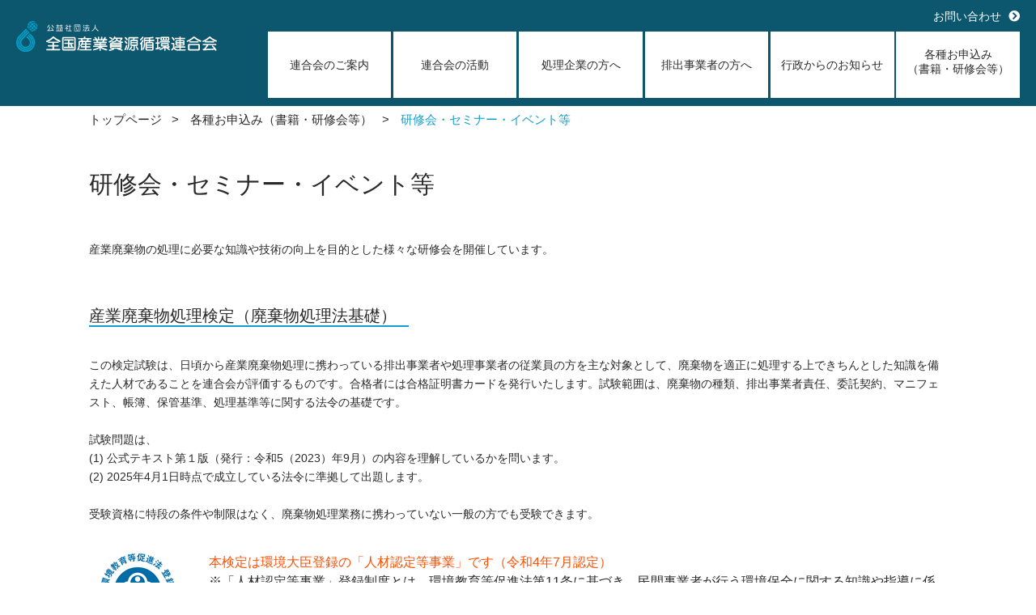

--- FILE ---
content_type: text/html; charset=UTF-8
request_url: http://www.zensanpairen.or.jp/application/seminar/
body_size: 11479
content:

<!DOCTYPE html>
<html lang="ja">

<head>
    <meta charset="utf-8">
    <meta http-equiv="X-UA-Compatible" content="IE=edge,chrome=1">
    <meta name="format-detection" content="telephone=no">
    <!-- TITLE -->
        <title>セミナー／イベント｜処理企業の方へ｜公益社団法人 全国産業資源循環連合会</title>
    <!-- META -->
    <meta name="description" content="公益社団法人 全国産業資源循環連合会の公式サイトです">
<meta name="viewport" content="width=device-width,initial-scale=1">
    <meta name="viewport" content="width=device-width">
    <meta http-equiv="X-UA-Compatible" content="IE=edge">
    <!--[if lte IE 9]>
<script src="/assets/js/flexibility.js"></script>
<script>
    $(function(){
        flexibility(document.documentElement);
    });
</script>
<![endif]-->




    <link rel="shortcut icon" href="http://www.zensanpairen.or.jp/wp/wp-content/themes/sanpai/assets/images/shared/favicon.ico">
    <!-- CSS -->
    <link rel="stylesheet" href="http://www.zensanpairen.or.jp/wp/wp-content/themes/sanpai/assets/css/reset.css">
<link rel="stylesheet" href="http://www.zensanpairen.or.jp/wp/wp-content/themes/sanpai/assets/css/module.css">
<link rel="stylesheet" href="http://www.zensanpairen.or.jp/wp/wp-content/themes/sanpai/assets/css/shared.css">
<link rel="stylesheet" href="https://use.fontawesome.com/releases/v5.0.10/css/all.css" integrity="sha384-+d0P83n9kaQMCwj8F4RJB66tzIwOKmrdb46+porD/OvrJ+37WqIM7UoBtwHO6Nlg" crossorigin="anonymous">
<link rel="stylesheet" href="http://www.zensanpairen.or.jp/wp/wp-content/themes/sanpai/assets/css/colorbox.css">
<link rel="stylesheet" href="http://www.zensanpairen.or.jp/wp/wp-content/themes/sanpai/assets/css/disposal.css">
    <!-- BODY ID -->
            <meta name='robots' content='max-image-preview:large' />
<link rel='dns-prefetch' href='//www.googletagmanager.com' />
<link rel="alternate" type="application/rss+xml" title="公益社団法人 全国産業資源循環連合会 &raquo; セミナー／イベント フィード" href="/application/seminar/feed/" />
<style id='wp-img-auto-sizes-contain-inline-css' type='text/css'>
img:is([sizes=auto i],[sizes^="auto," i]){contain-intrinsic-size:3000px 1500px}
/*# sourceURL=wp-img-auto-sizes-contain-inline-css */
</style>
<style id='wp-block-library-inline-css' type='text/css'>
:root{--wp-block-synced-color:#7a00df;--wp-block-synced-color--rgb:122,0,223;--wp-bound-block-color:var(--wp-block-synced-color);--wp-editor-canvas-background:#ddd;--wp-admin-theme-color:#007cba;--wp-admin-theme-color--rgb:0,124,186;--wp-admin-theme-color-darker-10:#006ba1;--wp-admin-theme-color-darker-10--rgb:0,107,160.5;--wp-admin-theme-color-darker-20:#005a87;--wp-admin-theme-color-darker-20--rgb:0,90,135;--wp-admin-border-width-focus:2px}@media (min-resolution:192dpi){:root{--wp-admin-border-width-focus:1.5px}}.wp-element-button{cursor:pointer}:root .has-very-light-gray-background-color{background-color:#eee}:root .has-very-dark-gray-background-color{background-color:#313131}:root .has-very-light-gray-color{color:#eee}:root .has-very-dark-gray-color{color:#313131}:root .has-vivid-green-cyan-to-vivid-cyan-blue-gradient-background{background:linear-gradient(135deg,#00d084,#0693e3)}:root .has-purple-crush-gradient-background{background:linear-gradient(135deg,#34e2e4,#4721fb 50%,#ab1dfe)}:root .has-hazy-dawn-gradient-background{background:linear-gradient(135deg,#faaca8,#dad0ec)}:root .has-subdued-olive-gradient-background{background:linear-gradient(135deg,#fafae1,#67a671)}:root .has-atomic-cream-gradient-background{background:linear-gradient(135deg,#fdd79a,#004a59)}:root .has-nightshade-gradient-background{background:linear-gradient(135deg,#330968,#31cdcf)}:root .has-midnight-gradient-background{background:linear-gradient(135deg,#020381,#2874fc)}:root{--wp--preset--font-size--normal:16px;--wp--preset--font-size--huge:42px}.has-regular-font-size{font-size:1em}.has-larger-font-size{font-size:2.625em}.has-normal-font-size{font-size:var(--wp--preset--font-size--normal)}.has-huge-font-size{font-size:var(--wp--preset--font-size--huge)}.has-text-align-center{text-align:center}.has-text-align-left{text-align:left}.has-text-align-right{text-align:right}.has-fit-text{white-space:nowrap!important}#end-resizable-editor-section{display:none}.aligncenter{clear:both}.items-justified-left{justify-content:flex-start}.items-justified-center{justify-content:center}.items-justified-right{justify-content:flex-end}.items-justified-space-between{justify-content:space-between}.screen-reader-text{border:0;clip-path:inset(50%);height:1px;margin:-1px;overflow:hidden;padding:0;position:absolute;width:1px;word-wrap:normal!important}.screen-reader-text:focus{background-color:#ddd;clip-path:none;color:#444;display:block;font-size:1em;height:auto;left:5px;line-height:normal;padding:15px 23px 14px;text-decoration:none;top:5px;width:auto;z-index:100000}html :where(.has-border-color){border-style:solid}html :where([style*=border-top-color]){border-top-style:solid}html :where([style*=border-right-color]){border-right-style:solid}html :where([style*=border-bottom-color]){border-bottom-style:solid}html :where([style*=border-left-color]){border-left-style:solid}html :where([style*=border-width]){border-style:solid}html :where([style*=border-top-width]){border-top-style:solid}html :where([style*=border-right-width]){border-right-style:solid}html :where([style*=border-bottom-width]){border-bottom-style:solid}html :where([style*=border-left-width]){border-left-style:solid}html :where(img[class*=wp-image-]){height:auto;max-width:100%}:where(figure){margin:0 0 1em}html :where(.is-position-sticky){--wp-admin--admin-bar--position-offset:var(--wp-admin--admin-bar--height,0px)}@media screen and (max-width:600px){html :where(.is-position-sticky){--wp-admin--admin-bar--position-offset:0px}}

/*# sourceURL=wp-block-library-inline-css */
</style><style id='global-styles-inline-css' type='text/css'>
:root{--wp--preset--aspect-ratio--square: 1;--wp--preset--aspect-ratio--4-3: 4/3;--wp--preset--aspect-ratio--3-4: 3/4;--wp--preset--aspect-ratio--3-2: 3/2;--wp--preset--aspect-ratio--2-3: 2/3;--wp--preset--aspect-ratio--16-9: 16/9;--wp--preset--aspect-ratio--9-16: 9/16;--wp--preset--color--black: #000000;--wp--preset--color--cyan-bluish-gray: #abb8c3;--wp--preset--color--white: #ffffff;--wp--preset--color--pale-pink: #f78da7;--wp--preset--color--vivid-red: #cf2e2e;--wp--preset--color--luminous-vivid-orange: #ff6900;--wp--preset--color--luminous-vivid-amber: #fcb900;--wp--preset--color--light-green-cyan: #7bdcb5;--wp--preset--color--vivid-green-cyan: #00d084;--wp--preset--color--pale-cyan-blue: #8ed1fc;--wp--preset--color--vivid-cyan-blue: #0693e3;--wp--preset--color--vivid-purple: #9b51e0;--wp--preset--gradient--vivid-cyan-blue-to-vivid-purple: linear-gradient(135deg,rgb(6,147,227) 0%,rgb(155,81,224) 100%);--wp--preset--gradient--light-green-cyan-to-vivid-green-cyan: linear-gradient(135deg,rgb(122,220,180) 0%,rgb(0,208,130) 100%);--wp--preset--gradient--luminous-vivid-amber-to-luminous-vivid-orange: linear-gradient(135deg,rgb(252,185,0) 0%,rgb(255,105,0) 100%);--wp--preset--gradient--luminous-vivid-orange-to-vivid-red: linear-gradient(135deg,rgb(255,105,0) 0%,rgb(207,46,46) 100%);--wp--preset--gradient--very-light-gray-to-cyan-bluish-gray: linear-gradient(135deg,rgb(238,238,238) 0%,rgb(169,184,195) 100%);--wp--preset--gradient--cool-to-warm-spectrum: linear-gradient(135deg,rgb(74,234,220) 0%,rgb(151,120,209) 20%,rgb(207,42,186) 40%,rgb(238,44,130) 60%,rgb(251,105,98) 80%,rgb(254,248,76) 100%);--wp--preset--gradient--blush-light-purple: linear-gradient(135deg,rgb(255,206,236) 0%,rgb(152,150,240) 100%);--wp--preset--gradient--blush-bordeaux: linear-gradient(135deg,rgb(254,205,165) 0%,rgb(254,45,45) 50%,rgb(107,0,62) 100%);--wp--preset--gradient--luminous-dusk: linear-gradient(135deg,rgb(255,203,112) 0%,rgb(199,81,192) 50%,rgb(65,88,208) 100%);--wp--preset--gradient--pale-ocean: linear-gradient(135deg,rgb(255,245,203) 0%,rgb(182,227,212) 50%,rgb(51,167,181) 100%);--wp--preset--gradient--electric-grass: linear-gradient(135deg,rgb(202,248,128) 0%,rgb(113,206,126) 100%);--wp--preset--gradient--midnight: linear-gradient(135deg,rgb(2,3,129) 0%,rgb(40,116,252) 100%);--wp--preset--font-size--small: 13px;--wp--preset--font-size--medium: 20px;--wp--preset--font-size--large: 36px;--wp--preset--font-size--x-large: 42px;--wp--preset--spacing--20: 0.44rem;--wp--preset--spacing--30: 0.67rem;--wp--preset--spacing--40: 1rem;--wp--preset--spacing--50: 1.5rem;--wp--preset--spacing--60: 2.25rem;--wp--preset--spacing--70: 3.38rem;--wp--preset--spacing--80: 5.06rem;--wp--preset--shadow--natural: 6px 6px 9px rgba(0, 0, 0, 0.2);--wp--preset--shadow--deep: 12px 12px 50px rgba(0, 0, 0, 0.4);--wp--preset--shadow--sharp: 6px 6px 0px rgba(0, 0, 0, 0.2);--wp--preset--shadow--outlined: 6px 6px 0px -3px rgb(255, 255, 255), 6px 6px rgb(0, 0, 0);--wp--preset--shadow--crisp: 6px 6px 0px rgb(0, 0, 0);}:where(.is-layout-flex){gap: 0.5em;}:where(.is-layout-grid){gap: 0.5em;}body .is-layout-flex{display: flex;}.is-layout-flex{flex-wrap: wrap;align-items: center;}.is-layout-flex > :is(*, div){margin: 0;}body .is-layout-grid{display: grid;}.is-layout-grid > :is(*, div){margin: 0;}:where(.wp-block-columns.is-layout-flex){gap: 2em;}:where(.wp-block-columns.is-layout-grid){gap: 2em;}:where(.wp-block-post-template.is-layout-flex){gap: 1.25em;}:where(.wp-block-post-template.is-layout-grid){gap: 1.25em;}.has-black-color{color: var(--wp--preset--color--black) !important;}.has-cyan-bluish-gray-color{color: var(--wp--preset--color--cyan-bluish-gray) !important;}.has-white-color{color: var(--wp--preset--color--white) !important;}.has-pale-pink-color{color: var(--wp--preset--color--pale-pink) !important;}.has-vivid-red-color{color: var(--wp--preset--color--vivid-red) !important;}.has-luminous-vivid-orange-color{color: var(--wp--preset--color--luminous-vivid-orange) !important;}.has-luminous-vivid-amber-color{color: var(--wp--preset--color--luminous-vivid-amber) !important;}.has-light-green-cyan-color{color: var(--wp--preset--color--light-green-cyan) !important;}.has-vivid-green-cyan-color{color: var(--wp--preset--color--vivid-green-cyan) !important;}.has-pale-cyan-blue-color{color: var(--wp--preset--color--pale-cyan-blue) !important;}.has-vivid-cyan-blue-color{color: var(--wp--preset--color--vivid-cyan-blue) !important;}.has-vivid-purple-color{color: var(--wp--preset--color--vivid-purple) !important;}.has-black-background-color{background-color: var(--wp--preset--color--black) !important;}.has-cyan-bluish-gray-background-color{background-color: var(--wp--preset--color--cyan-bluish-gray) !important;}.has-white-background-color{background-color: var(--wp--preset--color--white) !important;}.has-pale-pink-background-color{background-color: var(--wp--preset--color--pale-pink) !important;}.has-vivid-red-background-color{background-color: var(--wp--preset--color--vivid-red) !important;}.has-luminous-vivid-orange-background-color{background-color: var(--wp--preset--color--luminous-vivid-orange) !important;}.has-luminous-vivid-amber-background-color{background-color: var(--wp--preset--color--luminous-vivid-amber) !important;}.has-light-green-cyan-background-color{background-color: var(--wp--preset--color--light-green-cyan) !important;}.has-vivid-green-cyan-background-color{background-color: var(--wp--preset--color--vivid-green-cyan) !important;}.has-pale-cyan-blue-background-color{background-color: var(--wp--preset--color--pale-cyan-blue) !important;}.has-vivid-cyan-blue-background-color{background-color: var(--wp--preset--color--vivid-cyan-blue) !important;}.has-vivid-purple-background-color{background-color: var(--wp--preset--color--vivid-purple) !important;}.has-black-border-color{border-color: var(--wp--preset--color--black) !important;}.has-cyan-bluish-gray-border-color{border-color: var(--wp--preset--color--cyan-bluish-gray) !important;}.has-white-border-color{border-color: var(--wp--preset--color--white) !important;}.has-pale-pink-border-color{border-color: var(--wp--preset--color--pale-pink) !important;}.has-vivid-red-border-color{border-color: var(--wp--preset--color--vivid-red) !important;}.has-luminous-vivid-orange-border-color{border-color: var(--wp--preset--color--luminous-vivid-orange) !important;}.has-luminous-vivid-amber-border-color{border-color: var(--wp--preset--color--luminous-vivid-amber) !important;}.has-light-green-cyan-border-color{border-color: var(--wp--preset--color--light-green-cyan) !important;}.has-vivid-green-cyan-border-color{border-color: var(--wp--preset--color--vivid-green-cyan) !important;}.has-pale-cyan-blue-border-color{border-color: var(--wp--preset--color--pale-cyan-blue) !important;}.has-vivid-cyan-blue-border-color{border-color: var(--wp--preset--color--vivid-cyan-blue) !important;}.has-vivid-purple-border-color{border-color: var(--wp--preset--color--vivid-purple) !important;}.has-vivid-cyan-blue-to-vivid-purple-gradient-background{background: var(--wp--preset--gradient--vivid-cyan-blue-to-vivid-purple) !important;}.has-light-green-cyan-to-vivid-green-cyan-gradient-background{background: var(--wp--preset--gradient--light-green-cyan-to-vivid-green-cyan) !important;}.has-luminous-vivid-amber-to-luminous-vivid-orange-gradient-background{background: var(--wp--preset--gradient--luminous-vivid-amber-to-luminous-vivid-orange) !important;}.has-luminous-vivid-orange-to-vivid-red-gradient-background{background: var(--wp--preset--gradient--luminous-vivid-orange-to-vivid-red) !important;}.has-very-light-gray-to-cyan-bluish-gray-gradient-background{background: var(--wp--preset--gradient--very-light-gray-to-cyan-bluish-gray) !important;}.has-cool-to-warm-spectrum-gradient-background{background: var(--wp--preset--gradient--cool-to-warm-spectrum) !important;}.has-blush-light-purple-gradient-background{background: var(--wp--preset--gradient--blush-light-purple) !important;}.has-blush-bordeaux-gradient-background{background: var(--wp--preset--gradient--blush-bordeaux) !important;}.has-luminous-dusk-gradient-background{background: var(--wp--preset--gradient--luminous-dusk) !important;}.has-pale-ocean-gradient-background{background: var(--wp--preset--gradient--pale-ocean) !important;}.has-electric-grass-gradient-background{background: var(--wp--preset--gradient--electric-grass) !important;}.has-midnight-gradient-background{background: var(--wp--preset--gradient--midnight) !important;}.has-small-font-size{font-size: var(--wp--preset--font-size--small) !important;}.has-medium-font-size{font-size: var(--wp--preset--font-size--medium) !important;}.has-large-font-size{font-size: var(--wp--preset--font-size--large) !important;}.has-x-large-font-size{font-size: var(--wp--preset--font-size--x-large) !important;}
/*# sourceURL=global-styles-inline-css */
</style>

<style id='classic-theme-styles-inline-css' type='text/css'>
/*! This file is auto-generated */
.wp-block-button__link{color:#fff;background-color:#32373c;border-radius:9999px;box-shadow:none;text-decoration:none;padding:calc(.667em + 2px) calc(1.333em + 2px);font-size:1.125em}.wp-block-file__button{background:#32373c;color:#fff;text-decoration:none}
/*# sourceURL=/wp-includes/css/classic-themes.min.css */
</style>
<link rel='stylesheet' id='custom-style-css' href='http://www.zensanpairen.or.jp/wp/wp-content/themes/sanpai/assets/css/custom.css?ver=6.9' type='text/css' media='all' />

<!-- Site Kit によって追加された Google タグ（gtag.js）スニペット -->
<!-- Google アナリティクス スニペット (Site Kit が追加) -->
<script type="text/javascript" src="https://www.googletagmanager.com/gtag/js?id=GT-T5N3TF2" id="google_gtagjs-js" async></script>
<script type="text/javascript" id="google_gtagjs-js-after">
/* <![CDATA[ */
window.dataLayer = window.dataLayer || [];function gtag(){dataLayer.push(arguments);}
gtag("set","linker",{"domains":["www.zensanpairen.or.jp"]});
gtag("js", new Date());
gtag("set", "developer_id.dZTNiMT", true);
gtag("config", "GT-T5N3TF2");
//# sourceURL=google_gtagjs-js-after
/* ]]> */
</script>
<link rel="https://api.w.org/" href="/wp-json/" /><link rel="EditURI" type="application/rsd+xml" title="RSD" href="/wp/xmlrpc.php?rsd" />
<meta name="generator" content="WordPress 6.9" />
<meta name="generator" content="Site Kit by Google 1.170.0" />
<!-- Site Kit が追加した Google AdSense メタタグ -->
<meta name="google-adsense-platform-account" content="ca-host-pub-2644536267352236">
<meta name="google-adsense-platform-domain" content="sitekit.withgoogle.com">
<!-- Site Kit が追加した End Google AdSense メタタグ -->
<link rel="icon" href="/wp/wp-content/uploads/cropped-tekimaru_favicon-32x32.gif" sizes="32x32" />
<link rel="icon" href="/wp/wp-content/uploads/cropped-tekimaru_favicon-192x192.gif" sizes="192x192" />
<link rel="apple-touch-icon" href="/wp/wp-content/uploads/cropped-tekimaru_favicon-180x180.gif" />
<meta name="msapplication-TileImage" content="/wp/wp-content/uploads/cropped-tekimaru_favicon-270x270.gif" />
</head>

<body class="archive post-type-archive post-type-archive-seminar wp-theme-sanpai" id="top">
    <header>
	<!-- PC header -->
	<div class="pc-header pc">
		<p class="contact"><a href="/contact/">お問い合わせ<span class="fas fa-chevron-circle-right"></span></a></p>
		<h1><a href="/"><img src="http://www.zensanpairen.or.jp/wp/wp-content/themes/sanpai/assets/images/shared/h1.svg" alt="公益社団法人全国産業資源循環連合会"></a></h1>
		<!-- PCナビ -->
		<nav class="g-navi">
			<ul class="navi-parent">
				<li><a href="/federation/">連合会のご案内</a></li>
				<li><a href="/activities/ ">連合会の活動</a></li>
				<li><a href="/disposal/">処理企業の方へ</a></li>
				<li><a href="/exhaust/">排出事業者の方へ</a></li>
				<li><a href="/politic/">行政からのお知らせ</a></li>
				<li><a href="/application/" class="app">各種お申込み<br>（書籍・研修会等）</a></li>
			</ul>
			<div class="navi-child">
				<ul class="child01">
					<li><a href="/federation/about/">連合会の概要</a></li>
					<li><a href="/federation/about/organization/">組織図</a></li>
					<li><a href="/federation/about/access/">所在地案内</a></li>
					<li><a href="/federation/about/member/">正会員リスト</a></li>
					<li><a href="/federation/about/support/">賛助会員リスト</a></li>
					<li><a href="/federation/outline/">倫理綱領</a></li>
					<li><a href="/federation/public/">公開情報</a></li>
					<li><a href="/federation/schedule/">行事予定</a></li>
					<li><a href="/recruitment3147/">採用情報</a></li>
				</ul>
				<ul class="child02">
					<li><a href="/activities/demand/">要望・提言</a></li>
					<li><a href="/activities/standards/">業界指針・<br>業界自主基準</a></li>
					<li><a href="/activities/globalwarming/">地球温暖化対策</a></li>
					<li><a href="/activities/support/">災害廃棄物処理支援</a></li>
					<li><a href="/activities/report/">調査・報告書</a></li>
					<li><a href="/activities/movies/">各種動画</a></li>
				</ul>
				<ul class="child03">
					<li><a href="/disposal/training/">人材育成</a></li>
					<li><a href="/disposal/agreement/">産業廃棄物処理委託契約</a></li>
					<li><a href="/disposal/manifest/">マニフェスト</a></li>
					<li><a href="/disposal/standards/">業界指針・業界自主基準</a></li>
					<li><a href="/disposal/program/">適正処理推進プログラム</a></li>
					<li><a href="/disposal/safety/">安全衛生</a></li>
					<li><a href="/disposal/dx/">DX推進事業</a></li>
				</ul>
				<ul class="child04">
					<li><a href="/exhaust/guidance/">適正な処理委托のご案内</a></li>
					<li><a href="/exhaust/search/">委託先を選ぶ/探す</a></li>
					<li><a href="/exhaust/checklist/">実地確認チェックリスト</a></li>
				</ul>
				<ul class="child05">
					<li><a href="/politic/">行政からのお知らせ一覧</a></li>
				</ul>
				<ul class="child06">
					<li><a href="/application/seminar">研修会・セミナー・イベント等</a></li>
					<li><a href="/application/books/">各種冊子・いんだすと年間購読</a></li>
					<li><a href="/application/books/indust-form/list/">いんだすとバックナンバー</a></li>
					<li><a href="/application/books/kenpaizemi_dvd/">建廃ゼミＤＶＤ</a></li>

					<li><a href="/application/books/howto/">送料・支払い方法</a></li>
				</ul>
			</div>
		</nav>
	</div>
	<!-- SP header -->
	<div class="sp-header sp">
		<h1><a href="/"><img src="http://www.zensanpairen.or.jp/wp/wp-content/themes/sanpai/assets/images/shared/h1.svg" alt="公益社団法人全国産業資源循環連合会"></a></h1>
		<nav class="g-navi sp-close"><img src="http://www.zensanpairen.or.jp/wp/wp-content/themes/sanpai/assets/images/shared/navi-btn-open.jpg" width="72" height="54" alt="" id="btn01"></nav>
		<div class="sp-navi">
			<ul class="clearfix">
				<li class="">
					<p class="subnavi01"><a href="/federation/">連合会のご案内</a><span class="fas fa-angle-down"></span></p>
					<ul class="child01 child indent06">
						<li><a href="/federation/about/">- 連合会の概要</a></li>
						<li><a href="/federation/about/organization/">- 組織図</a></li>
						<li><a href="/federation/about/access/">- 所在地案内</a></li>
						<li><a href="/federation/about/member/">- 正会員リスト</a></li>
						<li><a href="/federation/about/support/">- 賛助会員リスト</a></li>
						<li><a href="/federation/outline/">- 倫理綱領</a></li>
						<li><a href="/federation/public/">- 公開情報</a></li>
						<li><a href="/federation/schedule/">- 行事予定</a></li>
						<li><a href="/recruitment3147/">- 採用情報</a></li>
					</ul>
				</li>
				<li class="">
					<p class="subnavi02"><a href="/activities/">連合会の活動</a><span class="fas fa-angle-down"></span></p>
					<ul class="child02 child indent06">
						<li><a href="/activities/demand/">- 要望・提言</a></li>
						<li><a href="/activities/standards/">- 業界指針・業界自主基準</a></li>
						<li><a href="/activities/globalwarming/">- 地球温暖化対策</a></li>
						<li><a href="/activities/support/">- 災害廃棄物処理支援</a></li>
						<li><a href="/activities/report/">- 調査・報告書</a></li>
						<li><a href="/activities/movies/">- 各種動画</a></li>
					</ul>
				</li>
				<li class="">
					<p class="subnavi03"><a href="/disposal/">処理企業の方へ</a><span class="fas fa-angle-down"></span></p>
					<ul class="child03 child indent06">
						<li><a href="/disposal/training/">- 人材育成</a></li>
						<li><a href="/disposal/agreement/">- 産業廃棄物処理委託契約</a></li>
						<li><a href="/disposal/manifest/">- マニフェスト</a></li>
						<li><a href="/disposal/workshop/">- 講習会（処理業許可・特管責任者）</a></li>
						<li><a href="/disposal/standards/">- 業界指針・業界自主基準</a></li>
						<li><a href="/disposal/program/">- 適正処理推進プログラム</a></li>
						<li><a href="/disposal/safety/">- 安全衛生</a></li>
					</ul>
				</li>
				<li class="">
					<p class="subnavi04"><a href="/exhaust/">排出事業者の方へ</a><span class="fas fa-angle-down"></span></p>
					<ul class="child04 child indent06">
						<li><a href="/exhaust/guidance/">- 適正な処理委托のご案内</a></li>
						<li><a href="/exhaust/search/">- 委託先を選ぶ/探す</a></li>
						<li><a href="/exhaust/checklist/">- 実地確認チェックリスト</a></li>
					</ul>
				</li>
				<li class="">
					<p class="subnavi05"><a href="/politic/">行政からのお知らせ</a><span class="fas fa-angle-down"></span></p>
					<ul class="child05 child indent06">
						<li><a href="/politic/">- 行政からのお知らせ一覧</a></li>
					</ul>
				</li>
				<li class="">
					<p class="subnavi06"><a href="/application/">各種お申込み（書籍・研修会等）</a><span class="fas fa-angle-down"></span></p>
					<ul class="child06 child indent06">
						<li><a href="/application/seminar/">- 研修会・セミナー・イベント等</a></li>
						<li><a href="/application/books/">- 各種冊子・いんだすと年間購読</a></li>
						<li><a href="/application/books/indust-form/">- いんだすとバックナンバー</a></li>
						<li><a href="/application/books/kenpaizemi_dvd/>建廃ゼミＤＶＤ</a></li>
						<li><a href="/application/books/howto/">- 送料・支払い方法</a></li>
					</ul>
				</li>
			</ul>
		</div>
	</div>
</header><div class="content disposal" id="content03_05">
  <nav class="bread-crumb">
    <ul>
      <li><a href="/">トップページ&nbsp;&nbsp;&nbsp;&gt;</a></li>
      <li><a href="/application/">各種お申込み（書籍・研修会等）&nbsp;&nbsp;&nbsp;&gt;</a></li>
      <li>研修会・セミナー・イベント等</li>
    </ul>
  </nav>
  <h2 class="title01">研修会・セミナー・イベント等</h2>
  <p class="text">産業廃棄物の処理に必要な知識や技術の向上を目的とした様々な研修会を開催しています。</p>
    <ul>
            <li>
      <h3 class="title03">産業廃棄物処理検定（廃棄物処理法基礎）</h3>
      <p class="text">この検定試験は、日頃から産業廃棄物処理に携わっている排出事業者や処理事業者の従業員の方を主な対象として、廃棄物を適正に処理する上できちんとした知識を備えた人材であることを連合会が評価するものです。合格者には合格証明書カードを発行いたします。試験範囲は、廃棄物の種類、排出事業者責任、委託契約、マニフェスト、帳簿、保管基準、処理基準等に関する法令の基礎です。<BR>
<BR>
試験問題は、<BR>
(1) 公式テキスト第１版（発行：令和5（2023）年9月）の内容を理解しているかを問います。<BR>
(2) 2025年4月1日時点で成立している法令に準拠して出題します。<BR><BR>
受験資格に特段の条件や制限はなく、廃棄物処理業務に携わっていない一般の方でも受験できます。<BR>

<div style="float:left;width:14%;margin:0;padding:0;">
<BR><img decoding="async" src="/wp/wp-content/themes/sanpai/assets/images/ninteijigyo_env100.jpg" alt="">
</div>
<p class="text text"><h2 style="color:#FF4F02">本検定は環境大臣登録の「人材認定等事業」です（令和4年7月認定）<br></h2>※「人材認定等事業」登録制度とは、環境教育等促進法第11条に基づき、民間事業者が行う環境保全に関する知識や指導に係る能力を有する者等の認定事業を国が登録する制度です。<br>（<a href="https://www.env.go.jp/policy/post_104.html" rel="noopener" target="_blank">環境省ホームページ</a>・<a href="https://www.env.go.jp/press/111204_00001.html" rel="noopener" target="_blank">環境省報道発表資料</a>）</p></a>
		<div style="clear:both;width:100%;margin:0;padding:0;"></div>

<p class="text text135">
令和6年度より次のように変更いたしました。<BR>
・検定試験は毎年2月と9月の年2回<BR>
・全国のCBT試験会場（テストセンター）に設置したパソコンで受験<BR>
・次回2月の受験申込受付期間は令和8年1月7日(水) ～ 1月28日(水)</p>

<ul class="arrow-svg-link">
	<li>
	<a href="http://www.zensanpairen.or.jp/wp/disposal/training/law-test/" target="_blank" rel="noopener">
			<span class="fas fa-chevron-circle-right"></span>
			<span class="new-window-blue"> 受験申込・詳細はこちら</span>
		</a>
	</li>
</ul>
<p class="text text135">
検定試験に向けての教材として、「産業廃棄物処理検定公式テキスト」をご利用ください。<BR>
また、廃棄物処理法に関しては下記「産業廃棄物処理実務者研修会ーeラーニングー」でも学習できますのでご利用ください。<BR></p>

<!--p class="text text135">
<font color="red">令和4年度の受験申込の受付は終了しました</font>
</p-->
	
<ul class="arrow-svg-link">
		<li><a href="http://www.zensanpairen.or.jp/wp/application/books/" target="_blank" rel="noopener"><span class="fas fa-chevron-circle-right"></span><span class="new-window-blue"> テキストの購入はこちら（各種冊子・いんだすと年間購読）</span></a></li>
		</ul>
<ul class="arrow-svg-link">
		<li><a href="http://www.zensanpairen.or.jp/wp/disposal/training/kentei-text/kentei-text/" target="_blank" rel="noopener"><span class="fas fa-chevron-circle-right"></span><span class="new-window-blue"> テキストの概要
（目次）・正誤表等はこちら</span></a></li>
		</ul>


</p>
      <p class="caution pink"></p>
      <ul class="arrow-svg-link">
        <!-- 外部リンク判定 -->
                <!-- pdfリンク判定 -->
              </ul>
    </li>
        <li>
      <h3 class="title03">産業廃棄物処理 実務者研修会　－eラーニング－</h3>
      <p class="text"><p class="text">この研修会は、「廃棄物処理法を正しく理解し、産業廃棄物処理の基礎を学ぶ」ことを目的としています。<BR>
カリキュラムの内容は、産業廃棄物の処理会社にお勤めで、排出事業者様から産業廃棄物を受け取られたり、マニフェストを扱っている方や会社の環境部門等にお勤めで、廃棄物を管理していらっしゃる方などの実務で必要となる知識として、産業廃棄物処理の基礎、委託契約、マニフェスト（産業廃棄物管理票）、帳簿について学びます。ただ動画を視聴するだけではなく音声付スライド講義の後で、簡単なテストや、復習など自分のペースに合わせて学習できる個人学習のｅラーニングです。<BR>
産業廃棄物処理検定（廃棄物処理法基礎）を受験される方はこの研修会の受講をおすすめします。<BR></p>
<ul class="arrow-svg-link">
		<li><a href="http://www.zensanpairen.or.jp/wp/disposal/training/jitumu-testimonials/" target="_blank" rel="noopener"><span class="fas fa-chevron-circle-right"></span><span class="new-window-blue"> 受講者の声</span></a></li>
		</ul>		
<p class="text">
開講期間<BR>
第１期：5月、第2期：6月、第３期：7月、第４期：8月<BR>
第５期：11月、第6期：12月、第7期：1月<BR>
第１期の受講申込は4月1日から開始します。<BR>
<!--font color ="red">
令和４年度の受講申込の受付は、終了しました。<BR></font--></p>
<ul class="arrow-svg-link">
 	<li><a href="http://www.zensanpairen.or.jp/wp/disposal/training/jitumu2020/" target="_blank" rel="noopener">
<span class="fas fa-chevron-circle-right"></span>
<span class="new-window-blue"> 受講申込・詳細はこちら</span>
</a></li>
</ul>
<p class="text">
なお、研修会で用いている令和7年度版テキストは<!--p>4月1日から</p-->別途販売します。<BR>
産業廃棄物を処理する上で必要な、基本的な項目をコンパクトにまとめたほか、「ポイント」や「コラム」欄を設けて、読みやすい冊子となっています。 是非、ご活用ください。</p>
&nbsp;
<ul class="arrow-svg-link">
 	<li><a href="http://www.zensanpairen.or.jp/wp/application/books/" target="_blank" rel="noopener">
<span class="fas fa-chevron-circle-right"></span>
<span class="new-window-blue"> テキストの購入はこちら (各種冊子・いんだすと年間購読ページに移行します)</span>
</a></li>
</ul>
<ul class="arrow-svg-link">
 	<li><a href="http://www.zensanpairen.or.jp/wp/disposal/training/jitumutext/" target="_blank" rel="noopener">
<span class="fas fa-chevron-circle-right"></span>
<span class="new-window-blue"> テキストの概要（目次）はこちら</span>
</a></li>
</ul>
<!--
詳細・お申し込みは<a href="http://www.zensanpairen.or.jp/wp/disposal/training/jitumu2020/" target="_blank" rel="noopener"> こちら</a>
--></p>
      <p class="caution pink"></p>
      <ul class="arrow-svg-link">
        <!-- 外部リンク判定 -->
                <!-- pdfリンク判定 -->
              </ul>
    </li>
        <li>
      <h3 class="title03">産業廃棄物処理 現場業務ｅラーニング講座</h3>
      <p class="text">産業廃棄物の処理現場で従事している方を対象に、処理現場に係る「法令」、「安全衛生」、「作業工程管理」、「留意点等」について、短期間で習得できるカリキュラムを編成し「収集運搬現場業務」、「中間処理現場業務」、「最終処分現場業務」の3つのコースを用意しました。<BR>
<BR>
なお、従来の「廃棄物処理法基礎コース」は、上記の「産業廃棄物処理 実務者研修会 －ｅラーニング－」に統合いたしました。産業廃棄物処理法について、新入社員や再度一から学び直そうという方は「産業廃棄物処理 実務者研修会 －ｅラーニング－」をご受講ください。<BR>
<BR>
令和7年度は、第1期を9月、第2期を10月に開催します。<BR>
<font color ="red">
令和7年度の受講申込の受付は、終了しました。<BR></font>

<ul class="arrow-svg-link">
	<li>
		<a href="http://zensanpairen.or.jp/wp/disposal/training/elearn21/" target="_blank" rel="noopener">
			<span class="fas fa-chevron-circle-right"></span>
			<span class="new-window-blue"> 受講申込・詳細はこちら</span>
		</a>
	</li>
</ul>

</p>
      <p class="caution pink"></p>
      <ul class="arrow-svg-link">
        <!-- 外部リンク判定 -->
                <!-- pdfリンク判定 -->
              </ul>
    </li>
          </ul>
  </div>
<footer>
	<div class="page-top-pc pc"><a href="#top"><img src="http://www.zensanpairen.or.jp/wp/wp-content/themes/sanpai/assets/images/shared/page-top-pc.jpg" width="100" height="60" alt="TOP"></a></div>
	<div class="page-top-sp sp"><a href="#top"><img src="http://www.zensanpairen.or.jp/wp/wp-content/themes/sanpai/assets/images/shared/page-top-sp.jpg" width="69" height="35" alt="TOPへ戻る"></a></div>
	<div class="footer-top">
		<ul class="fnavi-parent">
			<li><p><a href="/federation/">連合会のご案内</a></p>
				<ul class="footer-sub-navi indent05">
					<li><a href="/federation/about/">- 連合会の概要</a></li>
					<li><a href="/federation/about/organization/">- 組織図</a></li>
					<li><a href="/federation/about/access/">- 所在地案内</a></li>
					<li><a href="/federation/about/member/">- 正会員リスト</a></li>
					<li><a href="/federation/about/support/">- 賛助会員リスト</a></li>
					<li><a href="/federation/outline/">- 倫理綱領</a></li>
					<li><a href="/federation/public/">- 公開情報</a></li>
					<li><a href="/federation/schedule/">- 行事予定</a></li>
					<li><a href="/recruitment3147/">- 採用情報</a></li>
				</ul>
			</li>
			<li><p><a href="/activities/ ">連合会の活動</a></p>
				<ul class="footer-sub-navi indent05">
					<li><a href="/activities/demand/">- 要望・提言</a></li>
					<li><a href="/activities/standards/">- 業界指針・業界自主基準</a></li>
					<li><a href="/activities/globalwarming/">- 地球温暖化対策</a></li>
					<li><a href="/activities/support/">- 災害廃棄物処理支援</a></li>
					<li><a href="/activities/report/">- 調査・報告書</a></li>
					<li><a href="/activities/movies/">- 各種動画</a></li>
				</ul>
			</li>
			<li><p><a href="/disposal/">処理企業の方へ</a></p>
				<ul class="footer-sub-navi indent05">
					<li><a href="/disposal/training/">- 人材育成</a></li>
					<li><a href="/disposal/agreement/">- 産業廃棄物処理委託契約</a></li>
					<li><a href="/disposal/manifest/">- マニフェスト</a></li>
					<li><a href="/disposal/standards/">- 業界指針・業界自主基準</a></li>
					<li><a href="/disposal/program/">- 適正処理推進プログラム</a></li>
					<li><a href="/disposal/safety/">- 安全衛生</a></li>
					<li><a href="/disposal/dx/">- DX推進事業</a></li>
				</ul>
			</li>
			<li><p><a href="/exhaust/">排出事業者の方へ</a></p>
				<ul class="footer-sub-navi indent05">
					<li><a href="/exhaust/guidance/">- 適正な処理委托のご案内</a></li>
					<li><a href="/exhaust/search/">- 委託先を選ぶ/探す</a></li>
					<li><a href="/exhaust/checklist/">- 実地確認チェックリスト</a></li>
				</ul>
			</li>
			<li><p><a href="/politic/">行政からのお知らせ</a></p>
				<ul class="footer-sub-navi indent05">
					<li><a href="/politic/">- 行政からのお知らせ一覧</a></li>
				</ul>
			</li>
			<li><p><a href="/application/">各種お申込み（書籍・研修会等）</a></p>
				<ul class="footer-sub-navi indent05">
					<li><a href="/application/seminar/">- 研修会・セミナー・イベント等</a></li>
					<li><a href="/application/books/">- 各種冊子・いんだすと年間購読</a></li>
					<li><a href="/application/books/indust-form/">- いんだすと<br>バックナンバー<br>購入フォーム</a></li>
					<li><a href="/application/books/howto/">- 送料・支払い方法</a></li>
				</ul>
			</li>
		</ul>
	</div>
	<div class="footer-bottom">
		<div class="footer-link-wrapper">
			<ul class="footer-link">
				<li><a href="/">トップページ</a></li>
				<li><a href="/contact/">お問い合わせ</a></li>
				<li><a href="/copyright/">著作権について</a></li>
			</ul>
			<ul class="footer-link">
				<!--li><a href="/link/">LINK</a></li-->
				<li><a href="/privacypolicy/">プライバシーポリシー</a></li>
				<li><a href="/sitemap/">サイトマップ</a></li>
			</ul>
		</div>
		<p class="copyright"><small>&copy; 2018 <br class="sp">Japan Federation of Industrial Waste Management and Recycling Associations</small></p>
	</div>
</footer>
<script src="http://www.zensanpairen.or.jp/wp/wp-content/themes/sanpai/assets/js/jquery-1.11.3.min.js"></script>
<script src="http://www.zensanpairen.or.jp/wp/wp-content/themes/sanpai/assets/js/jquery.li-scroller.1.0.mod.js"></script>
<script src="http://www.zensanpairen.or.jp/wp/wp-content/themes/sanpai/assets/js/jquery.ScrolltoTop.js"></script>
<script src="http://www.zensanpairen.or.jp/wp/wp-content/themes/sanpai/assets/js/jquery.easing.js"></script>
<script src="http://www.zensanpairen.or.jp/wp/wp-content/themes/sanpai/assets/js/jquery.colorbox-min.js"></script>
<script src="http://www.zensanpairen.or.jp/wp/wp-content/themes/sanpai/assets/js/jquery.matchHeight.js"></script>
<script src="http://www.zensanpairen.or.jp/wp/wp-content/themes/sanpai/assets/js/flexibility.js"></script>
<script src="http://www.zensanpairen.or.jp/wp/wp-content/themes/sanpai/assets/js/function.js"></script>
<script>
$(function() {
    $('.sp-navi .child li').matchHeight();
    $('.info p').matchHeight();
    $('.block05 > div').matchHeight();
    $('header .pc-header .g-navi .navi-parent > li a').matchHeight();
    $('.menu-list h3').matchHeight();
    $('.menu-list p').matchHeight();
    $('.btn-arrow-box .btn-arrow a').matchHeight();
    $('.btn-arrow-box .btn-arrow a span').matchHeight();
});
</script>





  

<script>
var gaJsHost = (("https:" == document.location.protocol) ? "https://ssl." : "http://www.");
document.write(unescape("%3Cscript src='" + gaJsHost + "google-analytics.com/ga.js' type='text/javascript'%3E%3C/script%3E"));
</script>
<script>
try {
var pageTracker = _gat._getTracker("UA-7897450-1");
pageTracker._trackPageview();
} catch(err) {}
</script>
<script type="speculationrules">
{"prefetch":[{"source":"document","where":{"and":[{"href_matches":"/*"},{"not":{"href_matches":["/wp/wp-*.php","/wp/wp-admin/*","/wp/wp-content/uploads/*","/wp/wp-content/*","/wp/wp-content/plugins/*","/wp/wp-content/themes/sanpai/*","/*\\?(.+)"]}},{"not":{"selector_matches":"a[rel~=\"nofollow\"]"}},{"not":{"selector_matches":".no-prefetch, .no-prefetch a"}}]},"eagerness":"conservative"}]}
</script>
</body>
</html>

--- FILE ---
content_type: text/css
request_url: http://www.zensanpairen.or.jp/wp/wp-content/themes/sanpai/assets/css/module.css
body_size: 1183
content:
@charset "utf-8";
/* module.css */

/* CLEARFIX
================= */
.clearfix{
  zoom:1;/*for IE 5.5-7*/
}
.clearfix:after{/*for modern browser*/
  content:".";
  display: block;
  height: 0px;
  clear: both;
  visibility: hidden;
}
* html .clearfix{
  display: inline-table;
  /*\*/display: block;/**/
}


/* LINK
================= */
a {color: #169dca; text-decoration: none;}
a img {border: none; outline: none;}
a:hover   {text-decoration: none;}
a:active  {text-decoration: none;}

/* BLOCK
================= */
.block {display: block;}
.none  {display: none;}


/* FLOAT
================= */
.floatLeft  {float: left;}
.floatRight {float: right;}
.clearLeft  {clear: left;}
.clearRight {clear: right;}
.clearBoth  {clear: both;}


/* TEXT SIZE
================= */
.font-large {font-size: 3rem;}
.font-medium {font-size: 2.4rem;}
.font-small {font-size: 2rem;}

@media screen and (min-width: 751px) {
.font-large {font-size: 2.4rem;}
.font-medium {font-size: 1.6rem;}
.font-small {font-size: 1.2rem;}
}

/* TEXT ALIGN
================= */
.left   {text-align: left;}
.right  {text-align: right;}
.center {text-align: center;}


/* TEXT LAYOUT
================= */
.bold {font-weight: bold;}


/* TEXT INDENT
================= */
.indent {
	text-indent: -1em;
	padding-left: 1em;
}
.indent05 {
  text-indent: -0.5em;
  padding-left: 0.5em;
}
.indent06 {
  text-indent: -0.6em;
  padding-left: 0.6em;
}
.indent07 {
  text-indent: -0.7em;
  padding-left: 0.7em;
}
.indent13 {
  text-indent: -1.3em;
  padding-left: 1.3em;
}
.indent2 {
  text-indent: -2em;
  padding-left: 2em;
}
.indent29 {
  text-indent: -2.9em;
  padding-left: 2.9em;
}

/* COLOR
================= */
.red {color: #bc0e17;}


/* BACKGROUND COLOR
================= */


/* MARGIN
================= */
.mT5  {margin-top: 5px;}
.mR5  {margin-right: 5px;}
.mB5  {margin-bottom: 5px;}
.mL5  {margin-left: 5px;}
.mT10 {margin-top: 10px;}
.mR10 {margin-right: 10px;}
.mB10 {margin-bottom: 10px;}
.mL10 {margin-left: 10px;}
.mT15 {margin-top: 15px;}
.mR15 {margin-right: 15px;}
.mB15 {margin-bottom: 15px;}
.mL15 {margin-left: 15px;}
.mT20 {margin-top: 20px;}
.mR20 {margin-right: 20px;}
.mB20 {margin-bottom: 20px;}
.mL20 {margin-left: 20px;}
.mT30 {margin-top: 30px;}
.mR30 {margin-right: 30px;}
.mB30 {margin-bottom: 30px;}
.mL30 {margin-left: 30px;}
.mT40 {margin-top: 40px;}
.mR40 {margin-right: 40px;}
.mB40 {margin-bottom: 40px;}
.mL40 {margin-left: 40px;}
.mT55 {margin-top: 55px;}
.mR55 {margin-right: 55px;}
.mB55 {margin-bottom: 55px;}
.mL55 {margin-left: 55px;}


/* PADDING
================= */
.pT5  {padding-top: 5px;}
.pR5  {padding-right: 5px;}
.pB5  {padding-bottom: 5px;}
.pL5  {padding-left: 5px;}
.pT10 {padding-top: 10px;}
.pR10 {padding-right: 10px;}
.pB10 {padding-bottom: 10px;}
.pL10 {padding-left: 10px;}
.pT15 {padding-top: 15px;}
.pR15 {padding-right: 15px;}
.pB15 {padding-bottom: 15px;}
.pL15 {padding-left: 15px;}
.pT20 {padding-top: 20px;}
.pR20 {padding-right: 20px;}
.pB20 {padding-bottom: 20px;}
.pL20 {padding-left: 20px;}
.pT30 {padding-top: 30px;}
.pR30 {padding-right: 30px;}
.pB30 {padding-bottom: 30px;}
.pL30 {padding-left: 30px;}
.pT40 {padding-top: 40px;}
.pR40 {padding-right: 40px;}
.pB40 {padding-bottom: 40px;}
.pL40 {padding-left: 40px;}

.sp {
  display: none;
}
.absolute {
  position: absolute;
}
.relative {
  position: relative;
}

/* ==========================================================
  PC only
========================================================== */
@media screen and (max-width: 750px) {
  .sp {
    display: block;
  }
  .pc {
    display: none!important;
  }
}

--- FILE ---
content_type: text/css
request_url: http://www.zensanpairen.or.jp/wp/wp-content/themes/sanpai/assets/css/shared.css
body_size: 5807
content:
@charset "UTF-8";
/*** 共通 PC***/
body {
    -webkit-font-smoothing: antialiased;
    -moz-osx-font-smoothing: grayscale;
    font-family: "ヒラギノ角ゴ Pro W3","Hiragino Kaku Gothic Pro","メイリオ","Meiryo",verdana,Osaka,"ＭＳ Ｐゴシック","MS PGothic",Sans-Serif;
    font-size: 16px;
}

/*** 共通 SP ***/
@media screen and (max-width: 750px) {
    html {
        font-size: 62.5%;
    /* -> 10px; */
    }

    body {
        font-size: 1.6rem;
    }
}

/*** 共通header PC***/
header {
    position: absolute;
    z-index: 10;
    width: 100%;
    background: #0c566e;
}

header .pc-header {
    max-width: 1300px;
    padding: 0 20px;
    box-sizing: border-box;
    margin: auto;
    overflow: hidden;
}

header .pc-header .contact {
    width: 107px;
    position: relative;
    float: right;
    font-size: 14px;
    margin: 10px 0 2px;
}

header .pc-header .contact a {
    color: #fff;
}

header .pc-header .contact a span {
    font-size: 14px;
    margin: 0 0 0 9px;
}

header .pc-header h1 {
    clear: both;
    width: 20%;
    margin: -7px 0;
    float: left;
}

header .pc-header .g-navi {
    position: relative;
    z-index: 10;
    width: 75%;
    float: right;
    padding: 6px 0 3px;
}

header .pc-header .g-navi .navi-parent {
    position: relative;
    z-index: 10;
    width: 100%;
    max-width: 1004px;
    overflow: hidden;
    font-size: 0;
    text-align: right;
}

header .pc-header .g-navi .navi-parent > li {
    display: inline-block;
    width: 16.4%;
    vertical-align: top;
    margin: 0 0.31% 0 0;
}

header .pc-header .g-navi .navi-parent > li:last-of-type {
    margin: 0;
}

header .pc-header .g-navi .navi-parent > li a {
    display: block;
    background: #fff;
    color: #2a2a2a;
    font-size: 14px;
    text-align: center;
    line-height: 3;
    padding: 20px 0;
    margin: 0 0 7px;
}

header .pc-header .g-navi .navi-parent > li a.app {
    line-height: normal;
}

header .pc-header .g-navi .navi-parent > li a:hover {
    background: #1cb4e6;
    color: #fff;
    font-weight: bold;
    border-bottom: 5px solid #0c566e;
    box-shadow: 0px 2px #1cb4e6;
    margin: 0 0 2px;
}

header .pc-header .g-navi .navi-child {
    display: none;
    max-width: 1004px;
    background: #0c566e;
    font-size: 0;
    text-align: right;
    padding: 17px 0 10px;
    overflow: hidden;
}

header .pc-header .g-navi .navi-child ul {
    display: inline-block;
    width: 16.4%;
    text-align: left;
    vertical-align: top;
    margin: 0 0.31% 0 0;
}
header .pc-header .g-navi .navi-child ul:last-of-type {
    margin: 0;
    }

header .pc-header .g-navi .navi-child ul li a {
    display: block;
    color: #fff;
    font-size: 14px;
    line-height: 1.3;
    padding: 0 10px 0 6px;
    margin: 0 0 20px 0;
}

header .pc-header .g-navi .navi-child ul li a:hover {
    color: #1cb4e6;
}

/*** 共通 header SP ***/
@media screen and (max-width: 750px) {
    header {
        position: fixed;
        z-index: 100;
        height: auto;
    }

    header .sp-header h1 {
        width: 55%;
        padding: 10px 0 17px 15px;
    }

    header .sp-header .g-navi {
        width: 46px;
        position: absolute;
        top: 13px;
        right: 15px;
    }

    header .sp-header .sp-navi {
        display: none;
        border-top: 3px solid #1cb4e6;
        position: absolute;
        z-index: 10;
        background: #0c566e;
        width: 100%;
        height: 100vh;
        overflow: auto;
    }

    header .sp-header .sp-navi > ul {
        padding: 0 0 41px;
        margin: 10px 0 0;
    }

    header .sp-header .sp-navi > ul > li {
        margin: 0 15px;
    }

    header .sp-header .sp-navi > ul > li:last-of-type {
        margin: 0 15px 41px;
    }

    header .sp-header .sp-navi > ul > li p {
        display: block;
        font-size: 1.5rem;
        box-sizing: border-box;
        padding: 20px 10px 20px 7.5px;
        border-bottom: 1px solid #dfdfda;
    }

    header .sp-header .sp-navi > ul > li p a {
        color: #fff;
    }

    header .sp-header .sp-navi > ul > li p span {
        display: block;
        color: #54c0e5;
        font-size: 2.3rem;
        text-align: right;
        float: right;
    }

    header .sp-header .sp-navi > ul > li .child {
        overflow: hidden;
        padding: 0 10px 20px 9.1px;
        border-bottom: 1px solid #dfdfda;
        display: none;
    }

    header .sp-header .sp-navi > ul > li .child li {
        width: 49%;
        float: left;
        margin: 25px 0 0;
    }

    header .sp-header .sp-navi > ul > li .child li a {
        display: block;
        color: #fff;
        font-size: 1.35rem;
        box-sizing: border-box;
        padding: 0 10px;
    }

    header .sp-header .sp-navi > ul > li .child li:nth-of-type(odd) {
        margin: 25px 2% 0 0;
    }

    header .sp-header .sp-navi > ul > li .child li:first-of-type {
        margin: 20px 2% 0 0;
    }

    header .sp-header .sp-navi > ul > li .child li:nth-of-type(2) {
        margin: 20px 0 0;
    }
}

/*** 共通footer PC ***/
footer .page-top-pc {
    width: 100px;
    height: 60px;
    position: fixed;
    right: 20px;
    bottom: 20px;
}

footer .footer-top {
    background: #f2f2f1;
    overflow: hidden;
    padding: 0 0 55px;
}

footer .footer-top .fnavi-parent {
    max-width: 1100px;
    margin: auto;
    padding: 46px 20px 0;
    box-sizing: border-box;
    overflow: hidden;
}

footer .footer-top .fnavi-parent > li {
    width: 16.66%;
    float: left;
    box-sizing: border-box;
}

footer .footer-top .fnavi-parent > li p {
    min-height: 48px;
    margin: 0 10px;
}

footer .footer-top .fnavi-parent > li p a {
    color: #169dca;
}

footer .footer-top .fnavi-parent > li .footer-sub-navi {
    min-height: 432px;
    padding: 0 10px;
    border-right: 2px solid #dfdfda;
}

footer .footer-top .fnavi-parent > li .footer-sub-navi li {
    box-sizing: border-box;
    margin: 0 0 12px 10px;
}

footer .footer-top .fnavi-parent > li .footer-sub-navi li a {
    color: #2a2a2a;
    font-size: 13px;
}

footer .footer-top .fnavi-parent > li .footer-sub-navi li a:hover {
    color: #169dca;
}

footer .footer-top .fnavi-parent > li:last-of-type .footer-sub-navi {
    border: none;
}

footer .footer-bottom {
    background: #0c566e;
    padding: 25px 0 55px;
}

footer .footer-bottom .footer-link-wrapper {
    max-width: 1100px;
    padding: 0 20px;
    box-sizing: border-box;
    margin: auto;
    overflow: hidden;
}

footer .footer-bottom .footer-link-wrapper .footer-link li {
    float: left;
    margin: 0 2.5% 0 0;
}

footer .footer-bottom .footer-link-wrapper .footer-link li a {
    color: #fff;
    font-size: 12px;
}

footer .footer-bottom .footer-link-wrapper .footer-link li a:hover {
    color: #1cb4e6;
}

footer .footer-bottom .copyright {
    max-width: 1100px;
    margin: 45px auto 0;
    color: #fff;
    font-size: 11px;
    text-align: center;
}

/*** 共通 footer SP ***/
@media screen and (max-width: 750px) {
    footer .page-top-sp a {
        display: block;
        background: #1cb4e6;
        text-align: center;
        padding: 17.5px 0;
        border-bottom: 1px solid #dfdfda;
    }

    footer .footer-top {
        padding: 0;
        text-align: center;
    }

    footer .footer-top .fnavi-parent {
        padding: 0;
    }

    footer .footer-top .fnavi-parent > li {
        width: 100%;
        float: inherit;
        margin: 0;
        border-bottom: 1px solid #dfdfda;
    }

    footer .footer-top .fnavi-parent > li:last-of-type {
        border-bottom: none;
    }

    footer .footer-top .fnavi-parent > li p {
        min-height: inherit;
        font-size: 1.5rem;
        margin: 0;
    }

    footer .footer-top .fnavi-parent > li p a {
        display: block;
        padding: 19px 0;
    }

    .content.federation + footer .footer-top .fnavi-parent > li:first-of-type p a ,
    .content.activities + footer .footer-top .fnavi-parent > li:nth-of-type(2) p a,
    .content.disposal + footer .footer-top .fnavi-parent > li:nth-of-type(3) p a,
    .content.exhaust + footer .footer-top .fnavi-parent > li:nth-of-type(4) p a,
    .content.politic + footer .footer-top .fnavi-parent > li:nth-of-type(5) p a,
    .content.publication + footer .footer-top .fnavi-parent > li:last-of-type p a {
        background: #169dca;
        color: #fff;
    }

    footer .footer-top .fnavi-parent > li .footer-sub-navi {
        display: none;
    }

    footer .footer-bottom {
        padding: 40px 0;
    }

    footer .footer-bottom .footer-link-wrapper .footer-link {
        max-width: inherit;
        margin: 0 0 10px;
        -js-display: flex;
        display: -ms-flexbox;
        display: flex;
        -ms-flex-pack: center;
        justify-content: center;
        -ms-flex-wrap: wrap;
        flex-wrap: wrap;
    }

    footer .footer-bottom .footer-link-wrapper .footer-link li {
        float: inherit;
        padding: 0 3% 0 0;
        border-right: 1px solid #fff;
        margin: 0 3% 0 0;
        line-height: 0.7;
        height: 12px;
    }

    footer .footer-bottom .footer-link-wrapper .footer-link li:nth-of-type(3n) {
        border-right: none;
    }

    footer .footer-bottom .footer-link-wrapper .footer-link li a {
        color: #fff;
        font-size: 1.25rem;
    }

    footer .footer-bottom .footer-link-wrapper .footer-link li a:hover {
        color: #1cb4e6;
    }

    footer .footer-bottom .footer-link-wrapper .footer-link li:last-of-type {
        padding: 0;
        margin: 0;
    }

    footer .footer-bottom .copyright {
        max-width: 1100px;
        margin: 44px 15px 0;
        color: #fff;
        font-size: 1.1rem;
        text-align: center;
    }
}

/*** 下層共通 SP***/
/*** パンくずリスト ***/
.bread-crumb {
    margin: 0 0 57px;
}

.bread-crumb ul {
    overflow: hidden;
}

.bread-crumb ul li {
    float: left;
    font-size: 1.25rem;
    margin: 0 12px 0 0;
}

.bread-crumb ul li a {
    color: #2a2a2a;
    font-size: 1.25rem;
}

.bread-crumb ul li:last-of-type {
    color: #169dca;
    margin: 0;
}

/*** pdf btn ***/
.pdf-btn {
    display: block;
    background: #13b9c6;
    color: #fff;
    width: 85%;
    height: 41.5px;
    box-sizing: border-box;
    text-align: center;
    padding: 11px 0;
    font-size: 1.35rem;
    line-height:1.65;
    font-weight: bold;
    bottom: 30px;
    position: inherit;
    left: inherit;
    bottom: inherit;
}

.pdf-btn span {
    position: relative;
    margin: 0 26px 0 0;
}

.pdf-btn span:after {
    display: block;
    content: "";
    background: url(../images/shared/pdf-white.svg) no-repeat;
    width: 13px;
    height: 17px;
    position: absolute;
    bottom: -1px;
    right: -24px;
}

/*** ページ内リンクボタン ***/
.btn-arrow a {
    display: block;
    color: #2a2a2a;
    font-size: 1.35rem;
    line-height: 1.65;
    text-align: center;
    box-sizing: border-box;
    border: 1px solid #1cb4e6;
}

.btn-arrow a span {
    position: relative;
    display: block;
    padding: 11px 37px 10px 10px;
}

.btn-arrow a span:after {
    position: absolute;
    display: block;
    content: "";
    background: url(../images/shared/btn-arrow.jpg) no-repeat center bottom #1cb4e6;
    background-size: 27px 18px;
    width: 27px;
    height: 100%;
    bottom: 0;
    right: -1px;
}

/*** サブナビ ***/
.sub-navi {
    overflow: hidden;
}

.sub-navi ul li {
    width: calc(100% / 2);
    float: left;
    color: #2a2a2a;
    border-left: 1px solid #dfdfda;
    box-sizing: border-box;
    padding: 0 10px;
    margin: 20px 0 0;
    line-height: 1;
    font-size: 1.5rem;
    line-height: 1.6;
}

.sub-navi:last-of-type {
    margin: 0 0 55px;
}

/*** スクエアアイコン ***/
.blue-square {
    position: relative;
}

.blue-square:after {
    position: absolute;
    display: block;
    content: "";
    width: 1.35rem;
    height: 1.35rem;
    background: #0c566e;
    top: 4px;
    left: 0;
}

.gray-square {
    position: relative;
}

.gray-square:after {
    position: absolute;
    display: block;
    content: "";
    width: 1.35rem;
    height: 1.35rem;
    background: #dfdfda;
    top: 5px;
    left: 0;
}

.white-square {
    position: relative;
}

.white-square:after {
    position: absolute;
    display: block;
    content: "";
    width: 1.35rem;
    height: 1.35rem;
    background: #fff;
    box-sizing: border-box;
    border: 2px solid #0c566e;
    top: 4px;
    left: 0;
}

/*** svgアイコン ***/
.new-window-blue,
.pdf-blue,
.excel-blue,
.word-blue {
    position: relative;
}

.new-window-blue:after,
  .pdf-blue:after,
  .excel-blue:after,
  .word-blue:after {
    display: block;
    content: "";
    position: absolute;
    bottom: -1px;
    right: -20px;
}

.new-window-blue:after {
    background: url(../images/shared/new-window-blue.svg) no-repeat;
    width: 17px;
    height: 17px;
}

.pdf-blue:after {
    background: url(../images/shared/pdf-blue.svg) no-repeat;
    bottom: -3px;
    width: 15px;
    height: 20px;
}

.excel-blue:after {
    background: url(../images/shared/excel-blue.svg) no-repeat;
    width: 20px;
    height: 20px;
}

.word-blue:after {
    background: url(../images/shared/word-blue.svg) no-repeat;
    width: 20px;
    height: 20px;
}

/*** メインコンテンツ ***/
.content {
    padding: 84.5px 0 100px;
    margin: 0 15px;
    color: #2a2a2a;
}

.title01 {
    font-size: 2.5rem;
    line-height: 1.4;
    margin: 0 0 52px;
}

.title02 {
    font-size: 2.1rem;
    line-height: 1.5;
}

.title03 {
    display: inline-block;
    font-size: 1.75rem;
    line-height: 1.4;
    padding: 0 15px 0 0;
    border-bottom: 2px solid #169dca;
}

.title04 {
    font-size: 1.35rem;
    line-height: 1.65;
}

.title04 span {
    position: relative;
    display: inline-block;
    padding: 0 0 0 25px;
}

.title04 span:after {
    position: absolute;
    display: block;
    content: "";
    width: 15px;
    height: 15px;
    background: #169dca;
    top: 4px;
    left: 0;
}

.title04.gray {
    font-size: 1.35rem;
    line-height: 1.65;
}

.title04.gray span {
    position: relative;
    padding: 0 0 0 25px;
}

.title04.gray span:after {
    position: absolute;
    display: block;
    content: "";
    width: 15px;
    height: 15px;
    background: #dfdfda;
    top: 4px;
    left: 0;
}

.text125 {
    font-size: 1.25rem;
    line-height: 1.5;
}

.text,
.text135 {
    font-size: 1.35rem;
    line-height: 1.65;
}

.text15 {
    font-size: 1.5rem;
    line-height: 1.6;
}

.text175 {
    font-size: 1.75rem;
    line-height: 1.4;
}

.new-window-pdf-link {
    margin: 20px 0 0;
}

.new-window-pdf-link li {
    margin: 7px 0 0;
}

.new-window-pdf-link li a {
    font-size: 1.25rem;
    line-height: 1.5;
}

.arrow-svg-link li {
    margin: 7px 0 0 13px;
}
.arrow-svg-link li a {
    text-indent: -1em;
}

.arrow-svg-link li:not(:first-of-type) {
    margin: 11px 0 0 13px;
}

.arrow-svg-link li a {
    font-size: 1.25rem;
    line-height: 1.5;
}

.flow {
    margin: 55px 0 0;
}

.menu-list {
    margin: 55px 0 0;
}

.menu-list li {
    background: #e3f6fc;
    border-top: 2px solid #169dca;
    box-sizing: border-box;
    padding: 26px 10px 30px;
    margin: 0 0 25px;
}

.menu-list li h3 {
    font-size: 1.5rem;
    line-height: 1.6;
}

.menu-list li p {
    padding: 19px 0 0;
    font-size: 1.35rem;
    line-height: 1.65;
}

.menu-list li a {
    display: block;
    background: #1cb4e6;
    color: #fff;
    width: 79.5%;
    height: 41.5px;
    padding: 11px;
    font-size: 1.35rem;
    font-weight: bold;
    margin: 22px auto 0;
    box-sizing: border-box;
    text-align: center;
}

.menu-list li:last-of-type {
    margin: 0;
}

.pdf-data {
  margin: 25px 0 0;
}

.pdf-data dt {
  font-size: 1.35rem;
    line-height: 1.65;
}

.pdf-data dt .blue-square, .pdf-data dt .white-square {
  display: block;
  padding: 0 0 0 24px;
}

.pdf-data .nth-data {
  padding: 12px 0 0 23px;
}

.pdf-data dd {
  font-size: 1.25rem;
  line-height: 1.5;
  text-align: right;
  margin: 7px 0 0;
}

.pdf-data dd a .pdf-blue {
  padding: 0 13px 0 0;
}

.pdf-data dd a .new-window-blue {
  padding: 0 20px 0 0;
}

.pdf-data dd a .pdf-blue:after {
  width: 15px;
  height: 19px;
  right: 0;
}
.pdf-data dd a .new-window-blue:after {
  width: 15px;
  height: 19px;
  right: 0;
  bottom: -4px;
}
.pdf-data dd a .word-blue:after {
  width: 15px;
  height: 19px;
  right: 0;
  bottom: -4px;
}
.pdf-data .detail-btn {
  padding: 0 13px 0 0;
}

.arrow-link {
  font-size: 1.25rem;
  line-height: 1.5;
}

.blue {
    color: #169dca;
}

.pink {
    color: #fc5e8b;
}

.caution {
  font-size: 1.25rem;
  line-height: 1.5;
  margin: 16px 0 0;
}

.form-btn a {
    display: block;
    background: #1cb4e6;
    color: #fff;
    height: 43.5px;
    padding: 11px 0;
    font-size: 1.35rem;
    line-height: 1.65;
    font-weight: bold;
    margin: 55px 10px 0;
    box-sizing: border-box;
    text-align: center;
}

table {
  width: 100%;
  border: 1px solid #a8a89a;
  margin: 40px 0 0;
  font-size: 1.35rem;
  line-height: 1.65;
}

table tbody td {
  display: block;
  padding: 12px 9px 10px;
  border-bottom: 1px solid #a8a89a;
}

table tbody td:nth-of-type(odd) {
  background: #e3f6fc;
  padding: 12px 9px 10px;
  border-bottom: 1px solid #a8a89a;
}

table tbody tr:last-of-type td:last-of-type {
  border-bottom: none;
}

#content_404 .text {
    margin: 30px 0 0;
}

#content_404 .btn {
    margin: 55px 10px 0;
}

#content_404 .btn a {
  width: 100%;
  height: 43.5px;
  background: #1cb4e6;
  color: #fff;
  font-size: 1.5rem;
  font-weight: bold;
  line-height: 1.6;
  margin: 55px 0 0;
  cursor: pointer;
  display: block;
  text-align: center;
  padding: 11px 0;
  box-sizing: border-box;
}

/*** 下層共通 PC ***/
@media screen and (min-width: 751px) {
  /*** パンくずリスト ***/
    .bread-crumb {
        margin: 0 0 48px;
    }

    .bread-crumb ul li {
        font-size: 15px;
        margin: 0 14px 0 0;
    }

    .bread-crumb ul li a {
        font-size: 15px;
    }
  /*** pdf btn ***/
    .pdf-btn {
        height: 45px;
        font-size: 14px;
        padding: 12px 0 10px;
    }
    .pdf-btn:hover {
        background: #32deeb;
    }

    .pdf-btn span {
        margin: 0 28px 0 0;
    }

    .pdf-btn span:after {
        width: 18px;
        height: 24px;
        bottom: -3px;
        right: -27px;
    }
  /*** ページ内リンクボタン ***/
    .btn-arrow a {
        font-size: 14px;
    }

    .btn-arrow a span {
        padding: 12px 74px 12px 20px;
    }

    .btn-arrow a span:after {
        background: url(../images/shared/btn-arrow.jpg) no-repeat center bottom #1cb4e6;
        background-size: 54px 36px;
        width: 54px;
        height: 100%;
        bottom: 0;
        right: -1px;
    }

    .btn-arrow a:hover span:after {
        background: url(../images/shared/btn-arrow-hover.jpg) no-repeat center bottom #4ac3eb;
    }
  /*** サブナビ ***/
    .sub-navi {
        width: 100%;
        overflow: inherit;
    }

    .sub-navi ul {
        -js-display: flex;
        display: -ms-flexbox;
        display: flex;
        -ms-flex-pack: end;
        justify-content: flex-end;
        -ms-flex-wrap: wrap;
        flex-wrap: wrap;
    }

    .sub-navi ul li {
        width: auto;
        float: inherit;
        font-size: 16px;
        border-left: 2px solid #dfdfda;
        box-sizing: border-box;
        padding: 0 0 0 30px;
        margin: 0 30px 0 0;
        line-height: 1.3;
    }
    .sub-navi ul li:first-of-type {
        border-left: none;
    }

    .sub-navi:nth-of-type(3) {
        padding: 20px 0 0 0;
    }
    .sub-navi:last-of-type {
        margin: 0 0 42px;
    }
  /*** スクエアアイコン ***/
    .blue-square:after,
  .gray-square:after,
  .white-square:after {
        width: 14px;
        height: 14px;
        top: 3px;
    }
  /*** svgアイコン ***/
    .new-window-blue:after,
  .pdf-blue:after,
  .excel-blue:after,
  .word-blue:after {
        right: -27px;
    }
  /*** メインコンテンツ ***/
    .content {
        width: 100%;
        max-width: 1100px;
        box-sizing: border-box;
        padding: 26.5px 20px 110px;
        margin: 0 auto 110px;
        position: relative;
        top: 110px;
    }

    .title01 {
        font-size: 30px;
        margin: 0 0 48px;
    }

    .title02 {
        font-size: 25px;
    }

    .title03 {
        font-size: 20px;
        line-height: 1;
        padding: 0 15px 2px 0;
        clear: both;
    }

    .title04 {
        font-size: 18px;
    }

    .title04 span {
        padding: 0 0 0 31px;
    }

    .title04 span:after {
        top: 7px;
    }

    .title04.gray {
        font-size: 16px;
    }

    .title04.gray span {
        position: relative;
        padding: 0 0 0 27px;
    }

    .title04.gray span:after {
        top: 5px;
    }

    .text125 {
        font-size: 13px;
    }

    .text,
    .text135 {
        font-size: 14px;
    }

    .text15 {
        font-size: 18px;
    }

    .text175 {
        font-size: 20px;
    }

    .new-window-pdf-link li {
        margin: 11px 0 0;
    }

    .new-window-pdf-link li a {
        font-size: 13px;
    }

    .arrow-svg-link li {
        margin: 7px 0 0 14px;
    }

    .arrow-svg-link li:not(:first-of-type) {
        margin: 11px 0 0 14px;
    }

    .arrow-svg-link li a {
        font-size: 13px;
    }

    .flow {
        margin: 0;
    }

    .menu-list {
        margin: 54px 0 0;
        overflow: hidden;
    }

    .menu-list li {
        width: calc(96% / 3);
        padding: 15px 20px 20px;
        margin: 0 2% 30px 0;
        float: left;
    }

    .menu-list li:nth-of-type(3n) {
        margin: 0 0 30px;
    }

    .menu-list li h3 {
        font-size: 18px;
    }

    .menu-list li p {
        font-size: 14px;
        padding: 20px 0 0;
    }

    .menu-list li a {
        font-size: 14px;
        height: 45px;
        padding: 13px 0;
    }

    .menu-list li:last-of-type {
        margin: 0 2% 30px 0;
    }

    .pdf-data {
      overflow: hidden;
      margin: 18px 0 0;
    }

    .pdf-data dt {
      font-size: 14px;
      float: left;
    }

    .pdf-data dt .blue-square:after, .pdf-data dt .white-square:after {
      top: 3px;
    }

    .pdf-data .nth-data {
      clear: both;
    }

    .pdf-data dd {
      font-size: 13px;
      float: left;
      margin: 2px 0 0 20px;
    }

    .pdf-data .nth-pdf {
      padding: 12px 0 0;
    }

    .arrow-link {
        font-size: 13px;
    }

    .caution {
        font-size: 13px;
    }

    .form-btn {
        clear: both;
    }

    .form-btn a {
        max-width: 342px;
        height: 55px;
        font-size: 18px;
        padding: 14.5px;
        margin: auto;
    }
    .form-btn a:hover {
        background: #4ac3eb;
    } 
    table {
        width: auto;
        border: 1px solid #a8a89a;
        margin: 30px 0 0;
        font-size: 14px;
    }
    table tbody td {
        display: table-cell;
        padding: 12px 20px 10px;
        border-bottom: 1px solid #a8a89a;
    }
    table tbody td:nth-of-type(odd) {
        width: 158px;
        background: #e3f6fc;
        padding: 12px 20px 10px;
        border-bottom: 1px solid #a8a89a;
        border-right: 1px solid #a8a89a;
    }
    #content_404 .text {
        margin: 40px 0 0;
    }
    #content_404 .btn {
        margin: 0 10px;
    }
    #content_404 .btn a {
        max-width: 342px;
        height: 55px;
        font-size: 18px;
        margin: 64px auto 0;
        padding: 14.5px 0;
    }
    #content_404 .btn a:hover {
        background: #4ac3eb;
    }
}

/*** 下層共通 狭いPC ***/
@media screen and (max-width: 1018px) {
  /*** メインコンテンツ ***/
    .content {
        top: 139px;
    }
}

/*** ページャー SP ***/
.wp-pagenavi {
    text-align: center;
    font-size: 1.5rem;
    line-height: 1.6;
}
.wp-pagenavi .current {
    display: inline-block;
}
.wp-pagenavi .page.larger {
    font-size: 1.5rem;
    line-height: 1.6;
    margin: 0 25px;
}
.wp-pagenavi .nextpostslink {
    display: inline-block;
    font-size: 1.5rem;
    line-height: 1.6;
}
/*** ページャー PC ***/
@media screen and (min-width: 751px) {
    .wp-pagenavi {
        font-size: 18px;
    }
    .wp-pagenavi .page.larger {
        font-size: 18px;
    }
    .wp-pagenavi .nextpostslink {
        font-size: 18px;
    }
}
/*** マニフェストプラス　フォーム ***/
.form-btn-1 .btn-back a {
    display: initial;
    background: transparent;
}

/*** hover ***/
@media screen and (min-width: 751px) {
    #top .blue-btn:hover {
        background: #4ac3eb;
    }
    #top .gradient-btn:hover {
        background: #64d3ef;
        background: linear-gradient(to right, #64d3ef 0%, #5ac3ee 100%);
        filter: progid:DXImageTransform.Microsoft.gradient( startColorstr='#27c2e8', endColorstr='#1dade7',GradientType=1 );
    }
    #top .white-btn:hover {
        background: #e3f6fc;
    }
}

--- FILE ---
content_type: text/css
request_url: http://www.zensanpairen.or.jp/wp/wp-content/themes/sanpai/assets/css/colorbox.css
body_size: 1232
content:
/*
    Colorbox Core Style:
    The following CSS is consistent between example themes and should not be altered.
*/
#colorbox, #cboxOverlay, #cboxWrapper{position:absolute; top:0; left:0; z-index:9999; overflow:hidden; -webkit-transform: translate3d(0,0,0);}
#cboxWrapper {max-width:none;}
#cboxOverlay{position:fixed; width:100%; height:100%;}
#cboxMiddleLeft, #cboxBottomLeft{clear:left;}
#cboxContent{position:relative;}
#cboxLoadedContent{overflow:auto; -webkit-overflow-scrolling: touch;}
#cboxTitle{margin:0;}
#cboxLoadingOverlay, #cboxLoadingGraphic{position:absolute; top:0; left:0; width:100%; height:100%;}
#cboxPrevious, #cboxNext, #cboxClose, #cboxSlideshow{cursor:pointer;}
.cboxPhoto{float:left; margin:auto; border:0; display:block; max-width:none; -ms-interpolation-mode:bicubic;}
.cboxIframe{width:100%; height:100%; display:block; border:0; padding:0; margin:0;}
#colorbox, #cboxContent, #cboxLoadedContent{box-sizing:content-box; -moz-box-sizing:content-box; -webkit-box-sizing:content-box;}

/* 
    User Style:
    Change the following styles to modify the appearance of Colorbox.  They are
    ordered & tabbed in a way that represents the nesting of the generated HTML.
*/
#cboxOverlay{background:#000; opacity: 0.8!important; filter: alpha(opacity = 80)!important;}
#colorbox{outline:0;text-align:center;}
    #cboxContent{margin-top:0px;background:transparent;}
        .cboxIframe{background:transparent;}
        #cboxError{padding:50px; border:1px solid #ccc;}
        #cboxLoadedContent{background:transparent; margin-top: 43px!important;}
        #cboxTitle{position:absolute; top:-20px; left:0; color:#ccc;}
        #cboxLoadingGraphic{background:url(../images/colorbox/loading.gif) no-repeat center center;}

        /* these elements are buttons, and may need to have additional styles reset to avoid unwanted base styles */
        #cboxPrevious, #cboxNext, #cboxSlideshow, #cboxClose {border:0; padding:0; margin:0; overflow:visible; width:auto; background:none; }
        
        /* avoid outlines on :active (mouseclick), but preserve outlines on :focus (tabbed navigating) */
        #cboxPrevious:active, #cboxNext:active, #cboxSlideshow:active, #cboxClose:active {outline:0;}
        
        #cboxSlideshow{position:absolute; top:-20px; right:90px; color:#fff;}
        #cboxPrevious{display:none;position:absolute; top:40%; left:-2px; margin-top:-32px; background:url(../images/modal_left.png) no-repeat top left; width:60px; height:104px; text-indent:-9999px;}
        #cboxPrevious:hover{background-position:bottom left;}
        #cboxNext{display:none;position:absolute; top:40%; right:84px; margin-top:-32px; background:url(../images/modal_right.png) no-repeat top right; width:60px; height:104px; text-indent:-9999px;}
        #cboxNext:hover{background-position:bottom right;}
        #cboxClose{;position:absolute; top:0; right:0; background:url(../images/books/modal-close.jpg) no-repeat top center;background-size:cover;width:45px; height:43px; text-indent:-9999px;}
        #cboxClose:hover{background-position:bottom center;}


--- FILE ---
content_type: text/css
request_url: http://www.zensanpairen.or.jp/wp/wp-content/themes/sanpai/assets/css/disposal.css
body_size: 4075
content:
@charset "UTF-8";
/*** 共通 SP ***/
.square {
  font-size: 1.5rem;
  line-height: 1.6;
}

.square .gray-square {
  display: block;
  padding: 0 0 0 24px;
}

.title04 {
  margin: 15px 0 0;
}

/*** 共通 PC ***/
@media screen and (min-width: 751px) {
  .square {
    font-size: 18px;
  }
  .square .gray-square {
    padding: 0 0 0 28px;
  }
  .square .gray-square:after {
    width: 18px;
    height: 18px;
    top: 5px;
  }
  .title04 {
    margin: 32px 0 0;
  }

  .sub-navi ul li:first-of-type {
    width: 11.9%;
  }
  .sub-navi ul li:nth-of-type(2) {
    width: 16.7%;
  }
  .sub-navi ul li:nth-of-type(3) {
    width: 21.2%;
  }
  .sub-navi ul li:nth-of-type(4) {
    width: 16.7%;
    margin: 0;
  }
  .sub-navi:last-of-type ul li:first-of-type {
    width: 19.5%;
  }
  .sub-navi:last-of-type ul li:nth-of-type(2) {
    width: 21.2%;
  }
  .sub-navi:last-of-type ul li:nth-of-type(3) {
    width: 6.7%;
    margin: 0;
  }

}

/*** /index.html SP ***/
#content03 .square {
  margin: 55px 0 15px;
}
#content03 .text-box .text {
  padding: 0 0 0 24px;
}
#content03 .text-box .arrow-svg-link {
  padding: 0 0 0 24px;
}

/*** /index.html PC ***/
@media screen and (min-width: 751px) {
  #content03 .square {
    margin: 60px 0 19px;
  }
  #content03 .menu-list li:nth-last-of-type(2) {
    margin: 0 2% 0 0;
  }
  #content03 .menu-list li:last-of-type {
    margin: 0;
  }
  #content03 .text-box .text {
    padding: 0 0 0 28px;
  }
  #content03 .text-box .arrow-svg-link {
    padding: 0 0 0 28px;
  }
}

/*** /agreement/index.html SP ***/
#content03_01 > .arrow-svg-link:first-of-type {
  margin: 0 0 55px;
}

#content03_01 > .arrow-svg-link:nth-of-type(2) {
  margin: 0 0 0 24px;
}

#content03_01 .text-block .title03 {
  margin: 55px 0 21px;
}

#content03_01 .text-block .text {
  margin: 15px 0 0;
}

#content03_01 .text-block .text-box .text:first-of-type {
  padding: 0 0 0 24px;
}

/*** /agreement/index.html PC ***/
@media screen and (min-width: 751px) {
  #content03_01 > .arrow-svg-link:nth-of-type(2) {
    margin: 0 0 0 28px;
  }
  #content03_01 > .arrow-svg-link:nth-of-type(3) {
    margin: 0 0 0 28px;
  }
  #content03_01 .text-block .title03 {
    margin: 60px 0 15px;
  }
  #content03_01 .text-block .text {
    margin: 21px 0 0;
  }
  #content03_01 .text-block .text-box .text:first-of-type {
    padding: 0 10px 0 32px;
  }
}

/*** /agreement/faq/index.html SP ***/
#content03_01_01 .title03 {
  margin: 55px 0 0;
}

#content03_01_01 .square {
  color: #fc5e8b;
}

#content03_01_01 .square .gray-square:after {
  background: #fc5e8b;
}

#content03_01_01 .faq-box {
  border-bottom: 1px solid #a6e1f5;
  margin: 25px 0 0;
}

#content03_01_01 .faq-box:first-of-type {
  margin: 40px 0 0;
}

#content03_01_01 .faq-box dl dt {
  background: #e3f6fc;
  padding: 10px 10px 10px 31px;
}

#content03_01_01 .faq-box dl dd {
  padding: 15px 10px 0 31px;
}

#content03_01_01 .faq-box dl dd:last-of-type {
  padding: 15px 10px 15px 31px;
}

#content03_01_01 .faq-box dl .text-indent {
  padding: 0 0 0 27px;
  text-indent: -0.7em;
  display: block;
}

#content03_01_01 .faq-box dl .indent13:nth-of-type(2),
#content03_01_01 .faq-box dl .indent13:nth-of-type(3),
#content03_01_01 .faq-box dl .indent13:nth-of-type(4),
#content03_01_01 .faq-box dl .indent13:nth-of-type(5),
#content03_01_01 .faq-box dl .indent13:nth-of-type(6) {
  text-indent: 0em;
}

/*** /agreement/faq/index.html PC ***/
@media screen and (min-width: 751px) {
  #content03_01_01 .title03 {
    margin: 60px 0 0;
  }
  #content03_01_01 .faq-box {
    padding: 0;
    margin: 30px 0 0;
  }
  #content03_01_01 .faq-box dl dt {
    padding: 17px 20px 17px 38px;
  }
  #content03_01_01 .faq-box dl dd {
    padding: 25px 20px 15px 38px;
  }
  #content03_01_01 .faq-box dl dd:last-of-type {
    padding: 25px 20px 25px 38px;
  }
  #content03_01_01 .faq-box dl .text-indent {
    padding: 0 0 0 27px;
    text-indent: -0.7em;
    display: block;
  }
  #content03_01_01 .faq-box dl .indent13:nth-of-type(2),
  #content03_01_01 .faq-box dl .indent13:nth-of-type(3),
  #content03_01_01 .faq-box dl .indent13:nth-of-type(4),
  #content03_01_01 .faq-box dl .indent13:nth-of-type(5),
  #content03_01_01 .faq-box dl .indent13:nth-of-type(6) {
    text-indent: 0em;
  }
  #content03_01_01 .faq-box:nth-of-type(2) dl dd {
    padding: 25px 20px 0 38px;
  }
  #content03_01_01 .faq-box:nth-of-type(2) dl dd:last-of-type {
    padding: 25px 20px 25px 38px;
  }
}

/*** /manifest/index.html SP ***/
#content03_02 .title01 {
  margin: 0 0 41px;
}

#content03_02 .text {
  margin: 36px 0 0;
}

#content03_02 .title03:nth-of-type(2) {
  margin: 55px 0 0;
}

#content03_02 .float-box {
  margin: 40px 0 0;
}

#content03_02 .image01 {
  width: 70%;
  text-align: center;
  margin: 40px auto 0;
}

#content03_02 .image02 {
  margin: 35px 0 0;
}

/*** /manifest/index.html PC ***/
@media screen and (min-width: 751px) {
  #content03_02 .title01 {
    margin: 0 0 22px;
  }
  #content03_02 .title03:nth-of-type(2) {
    margin: 60px 0 0;
  }
  #content03_02 .float-box {
    overflow: hidden;
  }
  #content03_02 .float-box .image01 {
    float: left;
    width: 25.3%;
    margin: 0 2% 0 0;
  }
  #content03_02 .float-box .text {
    float: left;
    width: 72.7%;
    margin: 0;
  }
  #content03_02 .image02 {
    width: 65%;
    margin: 40px 0 0;
  }
}

/*** /manifest/purchase/index.html SP ***/
#content03_02_01 .title01 {
  margin: 0 0 41px;
}

#content03_02_01 .title03 {
  margin: 55px 0 0;
}

#content03_02_01 .title04 {
  margin: 25px 0 0;
}

#content03_02_01 .text {
  margin: 36px 0 0;
}

#content03_02_01 .text-box .text {
  padding: 0 10px 0 24px;
  margin: 25px 0 0;
}

#content03_02_01 .text-box .detail-list {
  font-size: 1.35rem;
  line-height: 1.65;
  padding: 0 0 0 38px;
}

#content03_02_01 .text-box .arrow-svg-link {
  margin: 0 0 0 24px;
}

/*** /manifest/purchase/index.html PC ***/
@media screen and (min-width: 751px) {
  #content03_02_01 .title01 {
    margin: 0 0 22px;
  }
  #content03_02_01 .title03 {
    margin: 60px 0 0;
  }
  #content03_02_01 .title04 {
    margin: 30px 0 0;
  }
  #content03_02_01 .text-box .text {
    padding: 0 10px 0 32px;
    margin: 21px 0 0;
  }
  #content03_02_01 .text-box .detail-list {
    font-size: 14px;
    padding: 0 0 0 46px;
  }
  #content03_02_01 .text-box .arrow-svg-link {
    margin: 0 0 0 32px;
  }
}

/*** /manifest/type/index.html SP ***/
#content03_02_02 .title01 {
  margin: 0 0 41px;
}

#content03_02_02 .title03 {
  margin: 55px 0 0;
}

#content03_02_02 .text {
  margin: 36px 0 0;
}

#content03_02_02 .image01 {
  margin: 35px 0 0;
}

/*** /manifest/type/index.html PC ***/
@media screen and (min-width: 751px) {
  #content03_02_02 .title01 {
    margin: 0 0 22px;
  }
  #content03_02_02 .title03 {
    margin: 60px 0 0;
  }
  #content03_02_02 .image01 {
    width: 80%;
    margin: 40px 0 0;
  }
}

/*** /manifest/flow/index.html SP ***/
#content03_02_03 .title01 {
  margin: 0 0 41px;
}

#content03_02_03 .text {
  margin: 55px 0 0;
}

#content03_02_03 .title03 {
  margin: 55px 0 0;
}

/*** /manifest/flow/index.html PC ***/
@media screen and (min-width: 751px) {
  #content03_02_03 .title01 {
    margin: 0 0 22px;
  }
  #content03_02_03 .text {
    margin: 60px 0 0;
  }
  #content03_02_03 .title03 {
    margin: 60px 0 0;
  }
  #content03_02_03 .title03 {
    padding: 0 15px 4px 0;
  }
  table tbody td:nth-of-type(odd) {
    width: 120px;
  }
  #content03_02_03 .image01 {
    width: 85%;
    margin: 40px 0 0;
  }
}

/*** /manifest/management/index.html SP ***/
#content03_02_04 .title01 {
  margin: 0 0 41px;
}

#content03_02_04 .title03 {
  margin: 55px 0 0;
}

#content03_02_04 .text {
  margin: 36px 0 0;
}
#content03_02_04 .image01 {
  margin: 35px 0 0;
}

#content03_02_04 .image04 {
  margin: 36px 0 0;
}

#content03_02_04 .float-box {
  margin: 36px 0 0;
}
#content03_02_04 .float-box .image02,
#content03_02_04 .float-box .image03 {
  margin: 36px 0 0;
}

#content03_02_04 .image05 {
  width: 35%;
  margin: auto;
}


/*** /manifest/management/index.html PC ***/
@media screen and (min-width: 751px) {
  #content03_02_04 .title01 {
    margin: 0 0 22px;
  }
  #content03_02_04 .title03 {
    margin: 60px 0 0;
  }
  #content03_02_04 .image01 {
    max-width: 630px;
    margin: 40px 0 0;
  }
  #content03_02_04 .float-box {
    margin: 40px 0 0;
    overflow: hidden;
  }
  #content03_02_04 .float-box .image02,
  #content03_02_04 .float-box .image03 {
    float: left;
    width: 42%;
    margin: 0;
  }

  #content03_02_04 .image04 {
    max-width: 675px;
  }

  #content03_02_04 .float-box:nth-of-type(2) .text-box,
  #content03_02_04 .float-box:nth-of-type(3) .text-box {
    width: 56%;
    margin:0 0 0 2%;
  }

  #content03_02_04 .float-box .image05 {
    width: 20%;
    margin: 0 6% 0 0;
  }

  #content03_02_04 .float-box .text-box {
    width: 48%;
    float: right;
  }
  #content03_02_04 .float-box .text-box .text {
    margin: 0;
  }

  #content03_02_04 .float-box:last-child .text-box {
    width: 84.4%;
  }
  #content03_02_04 .image03 {
    margin: 40px 0 0;
  }

  #content03_02_04 .float-box .image05 {
    width: 13.7%;
    float: left;
    margin: 0 1.9% 0 0;
  }
}

/*** /manifest/detail/index.html SP ***/
#content03_02_05 .title01 {
  margin: 0 0 41px;
}

#content03_02_05 .title03 {
  margin: 55px 0 0;
}

#content03_02_05 .text {
  margin: 36px 0 0;
}

#content03_02_05 .text-box .square {
  margin: 35px 0 0;
}

#content03_02_05 .arrow-svg-link li {
  margin: 7px 0 0 16px;
}

#content03_02_05 .arrow-svg-link li a .fa-chevron-circle-right {
  position: relative;
  left: -3px;
}

#content03_02_05 .text-box .arrow-svg-link li {
  margin: 30px 0 0 16px;
}

#content03_02_05 .pdf-data dd a .pdf-blue {
  padding: 0 20px 0 0;
}

#content03_02_05 .image01 {
  width: 95%;
  margin: 40px auto 0;
}

#content03_02_05 .image02 {
  width: 95%;
  margin: 40px auto 35px;
}

#content03_02_05 .text-box .text {
  padding: 15px 0 0 24px;
  margin: 0;
}

/*** /manifest/detail/index.html PC ***/
@media screen and (min-width: 751px) {
  #content03_02_05 .title01 {
    margin: 0 0 22px;
  }
  #content03_02_05 .title03 {
    margin: 60px 0 0;
  }
  #content03_02_05 .text-box .square {
    margin: 35px 0 0;
  }
  #content03_02_05 .arrow-svg-link li {
    margin: 7px 0 0 17px;
  }
  #content03_02_05 .text-box .arrow-svg-link li {
    margin: 30px 0 0 17px;
  }
  #content03_02_05 .image01 {
    width: auto;
    margin: 40px 0 0;
  }
  #content03_02_05 .image02 {
    width: auto;
    margin: 40px 0 0;
  }
  #content03_02_05 .text-box .text {
    padding: 19px 0 0 28px;
    margin: 0;
  }
}

/*** /manifest/faq/index.html SP ***/
#content03_02_06 .title01 {
  margin: 0 0 41px;
}

#content03_02_06 .btn-arrow-box {
  margin: 55px 0 0;
}

#content03_02_06 .btn-arrow-box li:nth-of-type(2) {
  margin: 25px 0 0;
}

#content03_02_06 h4 {
  padding: 60px 0 0;
}

#content03_02_06 .faq-box {
  border-bottom: 1px solid #a6e1f5;
  margin: 25px 0 0;
}

#content03_02_06 .faq-box dl dt {
  background: #e3f6fc;
}

#content03_02_06 .faq-box dl dt {
  padding: 10px 10px 10px 31px;
}
#content03_02_06 .faq-box dl dd {
  padding: 15px 10px 15px 31px;
}

#content03_02_06 .faq-box dl .new-window-blue:after {
  right: 10px;
}

#content03_02_06 .faq-box .link-box {
  margin: 0 0 15px;
}

#content03_02_06 .faq-box .link-box a {
  display: block;
  font-size: 1.25rem;
  padding: 0 10px 0 50px;
}

#content03_02_06 .faq-box .link-box li:nth-of-type(2) {
  margin: 15px 0 0;
}

#content03_02_06 .faq-box:first-of-type {
  margin: 40px 0 0;
}

@media screen and (max-width: 380px) {
  #content03_02_06 .faq-box dl .new-window-blue:after {
    right: -18px;
  }
}

@media screen and (max-width: 340px) {
  #content03_02_06 .faq-box dl .new-window-blue:after {
    right: 158px;
  }
}

/*** /manifest/faq/index.html PC ***/
@media screen and (min-width: 751px) {
  #content03_02_06 .title01 {
    margin: 0 0 22px;
  }
  #content03_02_06 .btn-arrow-box {
    margin: 60px 0 0;
    -js-display: flex;
    display: -webkit-box;
    display: -ms-flexbox;
    display: flex;
    -webkit-box-pack: center;
        -ms-flex-pack: center;
            justify-content: center;
  }
  #content03_02_06 .btn-arrow-box li {
    width: 48%;
  }
  #content03_02_06 .btn-arrow-box li:nth-of-type(2) {
    margin: 0 0 0 4%;
  }
  #content03_02_06 h4 {
    padding: 64px 0 0;
  }
  #content03_02_06 .faq-box {
    padding: 0 0 15px;
    margin: 30px 0 0;
  }
  #content03_02_06 .faq-box dl dt,
  #content03_02_06 .faq-box dl dd {
    padding: 17px 20px 17px 38px;
  }
  #content03_02_06 .faq-box dl dd {
    padding: 25px 20px 9px 38px;
  }
  #content03_02_06 .faq-box .inline-block {
    display: inline-block;
    padding: 0 0 0 19px;
  }
  #content03_02_06 .faq-box dl .new-window-blue:after {
    top: inherit;
    right: -18px;
    bottom: 4px;
  }
  #content03_02_06 .faq-box .link-box {
    margin: 0 0 15px;
  }
  #content03_02_06 .faq-box .link-box a {
    font-size: 13px;
    padding: 0 20px 0 57px;
  }
  #content03_02_06 .faq-box .link-box li:nth-of-type(2) {
    margin: 11px 0 0;
  }
  #content03_02_06 .faq-box .link-box .pdf-blue:after {
    right: -14px;
  }
}

/*** /workshop/index.html SP ***/
#content03_04 .title01 {
  margin: 0 0 41px;
}

#content03_04 .text {
  margin: 36px 0 0;
}
#content03_04 .caution {
  text-indent: -1em;
  padding: 0 0 0 29px;
}

#content03_04 .arrow-svg-link li .new-window-blue:after {
  right: -22px;
}

#content03_04 .sub-navi ul li {
  width: auto;
}
/*** /workshop サブナビ/ PC ***/
@media screen and (min-width: 751px) {
  #content03_04 .title01 {
    margin: 0 0 22px;
  }
  #content03_04_01 .sub-navi ul li,
  #content03_04_02 .sub-navi ul li,
  #content03_04 .sub-navi ul li {
    margin: 0 0 0 30px;
    height: 22px;
  }
  #content03_04_01 .sub-navi ul li:first-of-type,
  #content03_04_02 .sub-navi ul li:first-of-type,
  #content03_04 .sub-navi ul li:first-of-type {
    margin: 0 0 20px 32px;
  }
  #content03_04_01 .sub-navi ul li:nth-of-type(3),
  #content03_04_02 .sub-navi ul li:nth-of-type(3)
  #content03_04 .sub-navi ul li:nth-of-type(3) {
    border-left: 2px solid #dfdfda;
    margin: 0 0 0 30px;
  }
}

@media screen and (min-width: 770px) {
  #content03_04_01 .sub-navi ul li:nth-of-type(2),
  #content03_04_02 .sub-navi ul li:nth-of-type(2),
  #content03_04 .sub-navi ul li:nth-of-type(2) {
    border-left: 2px solid #dfdfda;
  }
}

@media screen and (min-width: 1048px) {
  #content03_04_01 .sub-navi ul li:first-of-type,
  #content03_04_02 .sub-navi ul li:first-of-type,
  #content03_04 .sub-navi ul li:first-of-type {
    margin: 0 0 0 30px;
  }
  #content03_04_01 .sub-navi ul li:nth-of-type(3),
  #content03_04_02 .sub-navi ul li:nth-of-type(3)
  #content03_04 .sub-navi ul li:nth-of-type(3) {
    margin: 0 0 0 32px;
  }
}


/*** /workshop/manager/index.html SP ***/
#content03_04_01 .title01 {
  margin: 0 0 41px;
}
@media screen and (min-width: 751px) {
  #content03_04_01 .title01 {
    margin: 0 0 22px;
  }
}
#content03_04_01 .text {
  margin: 36px 0 0;
}
#content03_04_01 .sub-navi ul li {
  width: auto;
}
#content03_04_01 .caution {
  text-indent: -1em;
  padding: 0 0 0 29px;
}

/*** /workshop/enter/index.html SP ***/
#content03_04_02 .title01 {
  margin: 0 0 41px;
}
#content03_04_02 .text {
  margin: 36px 0 0;
}
#content03_04_02 .sub-navi ul li {
  width: auto;
}

#content03_04_02 .text-box .title04 {
  margin: 55px 0 0;
}

#content03_04_02 .text-box .text {
  margin: 21px 0 0 24px;
}

#content03_04_02 .text-box .image01 {
  margin: 25px 0 0 24px;
}

#content03_04_02 .text-box .image02 {
  width: 60%;
  margin: 25px 0 0 24px;
}

/*** /workshop/enter/index.html PC ***/
@media screen and (min-width: 751px) {
  #content03_04_02 .title01 {
    margin: 0 0 22px;
  }
  #content03_04_02 .text-box .title04 {
    margin: 60px 0 0;
  }
  #content03_04_02 .text-box .text {
    margin: 25px 0 0 32px;
  }
  #content03_04_02 .text-box .image01 {
    margin: 30px 0 0 32px;
  }
  #content03_04_02 .text-box .image02 {
    width: auto;
    max-width: 220px;
    margin: 30px 0 0 32px;
  }
}

/*** /seminar/index.html SP ***/
#content03_05 .text {
  margin: 36px 0 0;
}

#content03_05 .title03 {
  margin: 55px 0 0;
}

#content03_05 .wp-pagenavi {
  margin: 56px 0 0;
}

/*** /seminar/index.html PC ***/
@media screen and (min-width: 751px) {
  #content03_05 .title03 {
    margin: 60px 0 0;
  }

  #content03_05 .wp-pagenavi {
    margin: 64px 0 0;
  }

  #content03_05 > .text:first-of-type {
    margin: 0;
  }
}

/*** /standards/index.html SP ***/
#content03_06 h3 {
  font-size: 1.75rem;
  line-height: 1.4;
  margin: 35px 0 0;
}

#content03_06 .flex:first-of-type h3 {
  margin: 55px 0 0;
}
#content03_06 .flex h3 {
  margin: 36px 0 0;
}

#content03_06 .btn-arrow-box {
  margin: 20px 0 0;
}

#content03_06 .btn-arrow-box li {
  margin: 0 0 15px;
}

#content03_06 .btn-arrow-box li:last-of-type {
  margin: 0;
}

#content03_06 .standard-box {
  padding: 56px 0 0;
}

#content03_06 .standard-box .text {
  margin: 34px 0 0;
}

/*** /standards/index.html PC ***/
@media screen and (min-width: 751px) {
  #content03_06 .flex {
    -js-display: flex;
    display: -webkit-box;
    display: -ms-flexbox;
    display: flex;
    margin: 30px 0 0;
  }
  #content03_06 .flex:first-of-type {
    margin: 64px 0 0;
  }
  #content03_06 .flex h3 {
    font-size: 20px;
    margin: 10px 0 0;
    width: 13.2%;
  }
  #content03_06 .flex:first-of-type h3 {
    margin: 10px 0 0;
  }
  #content03_06 .flex .btn-arrow-box {
    width: 86.8%;
    margin: 0px 0 0;
    -js-display: flex;
    display: -webkit-box;
    display: -ms-flexbox;
    display: flex;
    -ms-flex-wrap: wrap;
        flex-wrap: wrap;
  }
  #content03_06 .flex .btn-arrow-box li {
    width: 49%;
    max-width: 450px;
    margin: 0 0 20px;
  }
  #content03_06 .flex .btn-arrow-box li:last-of-type {
    margin: 0;
  }
  #content03_06 .flex .btn-arrow-box li:nth-of-type(2n) {
    margin: 0 0 0 2%;
  }
  #content03_06 .flex .btn-arrow-box li:nth-of-type(3) {
    margin: 0;
  }
  #content03_06 .flex .btn-arrow-box li:first-of-type {
    margin: 0;
  }
  #content03_06 .standard-box {
    padding: 65px 0 0;
  }
  #content03_06 .standard-box .text {
    line-height: 1.6;
  }
}

/*** /program/index.html SP ***/
#content03_07 .text {
  margin: 36px 0 0;
}

#content03_07 .title03 {
  margin: 55px 0 0;
}

#content03_07 .title03:first-of-type {
  margin: 0;
}
#content03_07 .title04 {
  margin: 35px 0 0;
}

#content03_07 .text:last-of-type {
  padding: 0 0 0 25px;
  margin: 25px 0 0;
}

/*** /program/index.html PC ***/
@media screen and (min-width: 751px) {
  #content03_07 .title03 {
    margin: 60px 0 0;
  }
  #content03_07 .text:last-of-type {
    padding: 0 0 0 31px;
    margin: 21px 0 0;
  }
  #content03_07 .title04 span:after {
    width: 18px;
    height: 18px;
  }
}

/*** /safety/index.html SP ***/
#content03_08 > .text {
  margin: 0 0 55px;
}

#content03_08 .safety-box01 {
  margin: 35px 0 0;
}

#content03_08 .safety-box01 .text {
  padding: 15px 0 0 24px;
}

#content03_08 .safety-box01 .arrow-svg-link {
  padding: 0 0 0 24px;
}

#content03_08 .safety-box01 .arrow-svg-link li {
  margin: 7px 0 0 16px;
}

#content03_08 .arrow-svg-link li a .fa-chevron-circle-right {
  position: relative;
  left: -3px;
}

#content03_08 .safety-box01 .pdf-blue:after {
  top: inherit;
  bottom: -2px;
}

#content03_08 .safety-box01 .new-window-blue:after {
  top: inherit;
}

#content03_08 .safety-box02 .title03 {
  margin: 55px 0 0;
}

#content03_08 .safety-box02 .text {
  margin: 15px 0 0;
}

#content03_08 .safety-box02 .arrow-svg-link .pdf-blue:after {
  top: inherit;
  bottom: -3px;
}

#content03_08 .safety-box02 .arrow-svg-link .new-window-blue:after {
  top: inherit;
}

#content03_08 .safety-box02 .arrow-svg-link .excel-blue:after {
  top: inherit;
  bottom: -3px;
}
#content03_08 .safety-box02 .caution {
  margin: 4px 0 0;
}

/*** /safety/index.html PC ***/
@media screen and (min-width: 751px) {
  #content03_08 > .text {
    margin: 0 0 60px;
  }
  #content03_08 .safety-box01 {
    margin: 28px 0 0;
  }
  #content03_08 .safety-box01 .text {
    padding: 19px 0 0 28px;
  }
  #content03_08 .safety-box01 .arrow-svg-link {
    padding: 0 0 0 28px;
  }
  #content03_08 .safety-box01 .arrow-svg-link li {
    margin: 7px 0 0 17px;
  }
  #content03_08 .safety-box01 .pdf-blue:after {
    bottom: -2px;
  }
  #content03_08 .safety-box02 .title03 {
    margin: 60px 0 0;
  }
  #content03_08 .safety-box02 .text {
    margin: 36px 0 0;
  }
  #content03_08 .safety-box02 .arrow-svg-link {
    display: inline-block;
  }
  #content03_08 .safety-box02 .arrow-svg-link .pdf-blue:after {
    bottom: -3px;
  }
  #content03_08 .safety-box02 .arrow-svg-link .new-window-blue:after {
    bottom: -3px;
  }
  #content03_08 .safety-box02 .caution {
    display: inline-block;
  }
  #content03_08 .safety-box02 .caution01 {
    margin: 0 0 0 -183px;
  }
  #content03_08 .safety-box02 .caution02 {
    margin: 0 0 0 31px;
  }
}

/*** /training/index.html SP ***/
#content03_09 .text-box .title03 {
  margin: 55px 0 0;
}

#content03_09 .text-box .text {
  margin: 36px 0 0;
}
#content03_09 .text-box .text:nth-of-type(2) {
  margin: 7px 0 0;
}

#content03_09 .image01 {
  width: 95%;
  margin: 35px auto 0;
}
#content03_09 .title01:nth-of-type(2) {
  margin: 55px 0 0;
}

/*** /training/index.html PC ***/
@media screen and (min-width: 751px) {
  #content03_09 .text-box .title03 {
    margin: 60px 0 0;
  }
  #content03_09 .image01 {
    width: 750px;
    margin: 40px 0 0;
  }
  #content03_09 .title01:nth-of-type(2) {
    margin: 60px 0 0;
  }
}

--- FILE ---
content_type: text/css
request_url: http://www.zensanpairen.or.jp/wp/wp-content/themes/sanpai/assets/css/custom.css?ver=6.9
body_size: 584
content:
.archive_youthpage .sidebar_archive h3 {
  height: 50px;
  background-color: #0c566e;
  color: #fff;
  padding: 0 10px;
  font-size: 18px;
  display: flex;
  align-items: center;
}

.archive_youthpage .sidebar_archive ul li {
  border-top: 1px solid #fff;
}

.archive_youthpage .sidebar_archive ul li a {
  display: flex;
  align-items: center;
  width: 100%;
  height: 50px;
  object-fit: cover;
  color: #fff;
  background-color: #0c566e;
  padding: 0 10px;
  box-sizing: border-box;
}

.archive_youthpage .sidebar_archive ul li a.active {
  background-color: #1cb4e6;
}

.archive_youthpage .data ul li.article:not(:first-child) {
  margin-top: 100px;
}

.block_content {
  margin-bottom: 20px;
}

.block_content .bodyText {
  margin-bottom: 15px;
}

.block_content .img_col {
  display: flex;
  flex-wrap: wrap;
  align-items: center;
  justify-content: center;
  gap: 15px;
}

.block_content .img_col .col {
  width: 100%;
}

.block_content .img_col.img1col {
  justify-content: left;
}

@media screen and (min-width: 768px) {
  .archive_youthpage {
    display: flex;
    justify-content: space-between;
  }

  .archive_youthpage .sidebar_archive {
    width: 100%;
    max-width: 210px;
    flex-shrink: 0;
    margin-right: 30px;
  }

  .archive_youthpage .data {
    flex: 1;
  }

  .archive_youthpage .sidebar_archive h3 {
    font-size: 20px;
  }

  .block_content .img_col .col {
    width: 48%;
  }
}

@media screen and (max-width: 767px) {
  .archive_youthpage {
    display: flex;
    flex-direction: column-reverse;
  }

  .archive_youthpage .sidebar_archive {
    margin-right: 0;
    margin-top: 45px;
  }
}


--- FILE ---
content_type: application/javascript
request_url: http://www.zensanpairen.or.jp/wp/wp-content/themes/sanpai/assets/js/jquery.ScrolltoTop.js
body_size: 421
content:
$(document).ready(function(){

  $(".page-top-pc").hide();

  $(function () {
    $(window).scroll(function () {
      if ($(this).scrollTop() > 200) {
        $('.page-top-pc').fadeIn();
      } else {
        $('.page-top-pc').fadeOut();
      }
    });

    $('.page-top-pc a, .page-top-sp a').click(function () {
      $('body,html').animate({
        scrollTop: 0
      }, 700);
      return false;
    });
  });
});

--- FILE ---
content_type: image/svg+xml
request_url: http://www.zensanpairen.or.jp/wp/wp-content/themes/sanpai/assets/images/shared/h1.svg
body_size: 8721
content:
<svg xmlns="http://www.w3.org/2000/svg" viewBox="0 0 436.6 66.5"><defs><style>.cls-1{fill:#fff;}.cls-2{fill:#00a0ca;}</style></defs><title>アセット 2</title><g id="レイヤー_2" data-name="レイヤー 2"><g id="ロゴ"><path class="cls-1" d="M94.4,60.18H82.28V54.61h8.57a1.41,1.41,0,1,0,0-2.81H82.28V47h8.44a1.41,1.41,0,1,0,0-2.8h-20a1.41,1.41,0,1,0,0,2.8h8.18v4.8h-8.7a1.41,1.41,0,1,0,0,2.81h8.7v5.57H66.79a1.41,1.41,0,1,0,0,2.81H94.4a1.41,1.41,0,1,0,0-2.81Z"/><path class="cls-1" d="M95.37,41.78a48.24,48.24,0,0,1-12.61-7.64,2.72,2.72,0,0,0-4.09.14,34.54,34.54,0,0,1-12.34,7.9c-1.28.55-1.44,1.3-1.33,1.91a1.67,1.67,0,0,0,.81,1,1.64,1.64,0,0,0,.71.15,2.67,2.67,0,0,0,1-.19,39.51,39.51,0,0,0,13-7.95c.41-.33.59-.21.82,0a55.14,55.14,0,0,0,12,7.68c2.11.83,2.87-.14,3.16-.86A1.76,1.76,0,0,0,95.37,41.78Z"/><path class="cls-1" d="M124.19,55.41h-1.92a1.6,1.6,0,0,0,.31-1.52c-.2-1-1.09-2.51-2.77-4.52l0,0h3.38a1.41,1.41,0,1,0,0-2.8h-7.52V42.11h8a1.41,1.41,0,1,0,0-2.81H105.52a1.41,1.41,0,1,0,0,2.81h7.26v4.41h-6.6a1.41,1.41,0,1,0,0,2.8h6.6v6.09H105a1.41,1.41,0,1,0,0,2.81h19.2a1.41,1.41,0,1,0,0-2.81Zm-6.74-4.26a31.7,31.7,0,0,1,2.1,3.85,1.89,1.89,0,0,0,.3.41h-4.23V49.32h1.92C117.24,49.6,116.88,50.17,117.45,51.15Z"/><path class="cls-1" d="M126.56,34.27H102.63a2.53,2.53,0,0,0-1.8.79,2.47,2.47,0,0,0-.81,1.78v24a2.49,2.49,0,0,0,.81,1.78,2.53,2.53,0,0,0,1.8.79h23.93a2.57,2.57,0,0,0,1.8-.79,2.48,2.48,0,0,0,.8-1.78v-24a2.45,2.45,0,0,0-.81-1.78A2.53,2.53,0,0,0,126.56,34.27Zm-.24,2.95V60.43a.55.55,0,0,1,0,.12.38.38,0,0,1-.15,0H102.88a.46.46,0,0,1,0-.13V37.22c0-.08,0-.12,0-.12a.32.32,0,0,1,.15,0H126.3A.27.27,0,0,1,126.32,37.22Z"/><path class="cls-1" d="M162.66,60.44h-10V56.8h7.26a1.41,1.41,0,1,0,0-2.8h-7.26V51h8.44a1.41,1.41,0,1,0,0-2.8h-8.44V46a1.81,1.81,0,0,0-.22-.92h9.45a1.41,1.41,0,1,0,0-2.8h-5.59c.37-.51.62-.85.74-1a12.61,12.61,0,0,0,1.1-2.1h4a1.41,1.41,0,1,0,0-2.8h-11.6V34.77a1.68,1.68,0,1,0-3.36,0v1.57H136c-1,0-1.56.52-1.56,1.4s.58,1.4,1.56,1.4h4.21a15.17,15.17,0,0,1,1.76,3.13H138.2a2.5,2.5,0,0,0-1.79.78,2.44,2.44,0,0,0-.81,1.78v7.22a16.71,16.71,0,0,1-2.45,8.79,1.44,1.44,0,0,0,.4,1.91l.12.07a1.55,1.55,0,0,0,2.07-.72,19.28,19.28,0,0,0,2.7-10.05V45.22a.6.6,0,0,1,0-.13.52.52,0,0,1,.15,0H150a1.81,1.81,0,0,0-.22.92V48.2H145l.43-1.19a1.54,1.54,0,0,0-.12-1.21,1.63,1.63,0,0,0-1.08-.69,1.47,1.47,0,0,0-1.74,1.14,15.13,15.13,0,0,1-2.56,5.64,1.39,1.39,0,0,0,.07,1.93.34.34,0,0,0,.09.08,1.6,1.6,0,0,0,1.92-.21A13.27,13.27,0,0,0,143.88,51h5.92v3h-7.52a1.41,1.41,0,1,0,0,2.8h7.52v3.64H138.86a1.41,1.41,0,1,0,0,2.81h23.8a1.41,1.41,0,1,0,0-2.81Zm-19-21.3h10.83A17.55,17.55,0,0,1,153,42.27h-7.33C144.89,41,144.21,39.91,143.66,39.14Z"/><path class="cls-1" d="M198.34,54.11a1.36,1.36,0,0,0-1.55-1.4H184V51.39h9.88a1.41,1.41,0,1,0,0-2.81H184V47.26H195.6a1.41,1.41,0,1,0,0-2.8h-5.3a15.14,15.14,0,0,0,2-2.74h4.31a1.41,1.41,0,1,0,0-2.81H193a14.27,14.27,0,0,0,1.85-2.52,1.56,1.56,0,0,0-.43-2,1.51,1.51,0,0,0-1.75,0,2.38,2.38,0,0,0-.83,1,18.54,18.54,0,0,1-1.15,1.88c-.46.67-.88,1.24-1.27,1.71h-2v-4a1.42,1.42,0,1,0-2.84,0v4h-4v-4a1.42,1.42,0,1,0-2.84,0v4h-1.91a2.06,2.06,0,0,0-.19-1,11.94,11.94,0,0,0-2.76-3.24c-1.22-.89-2-.44-2.39,0a1.41,1.41,0,0,0,.27,2.06,19.84,19.84,0,0,1,1.74,2.26h-4.12a1.41,1.41,0,1,0,0,2.81h5.25a17,17,0,0,1,1.5,2.74h-5.31a1.41,1.41,0,1,0,0,2.8h11.34v1.32h-10a1.41,1.41,0,1,0,0,2.81h10v1.32H168.52a1.41,1.41,0,1,0,0,2.8h11.41c-.46.29-1,.62-1.64,1-1,.51-2.14,1-3.26,1.53s-2.12.81-3.23,1.14q-2.2.64-3.42.9c-1.12.31-1.28,1-1.28,1.39a1.36,1.36,0,0,0,1.55,1.4,22.79,22.79,0,0,0,3.55-.79,21,21,0,0,0,3.45-1.17,26,26,0,0,0,3.21-1.44,23.89,23.89,0,0,0,2.31-1.29v4.45a1.42,1.42,0,1,0,2.84,0v-4.9l2.4,1.59c1.06.61,2.18,1.18,3.33,1.7a31.47,31.47,0,0,0,3.34,1.31,12.94,12.94,0,0,0,3.44.8c1.52,0,1.69-1,1.69-1.4a1.62,1.62,0,0,0-1.3-1.65c-1.3-.34-2.61-.72-3.9-1.15-1-.34-2.1-.77-3.4-1.28a22.06,22.06,0,0,1-2.84-1.39c-.44-.24-.87-.48-1.27-.74h11.29A1.36,1.36,0,0,0,198.34,54.11Zm-9.61-12.39a18.06,18.06,0,0,1-2,2.74h-8.1A11.49,11.49,0,0,0,177,41.72Z"/><path class="cls-1" d="M202.82,46.16a2.47,2.47,0,0,0,.63-.08A17.25,17.25,0,0,0,209,42.86a1.5,1.5,0,0,0,.2-2l-.07-.08c-.29-.29-.95-.68-2.07-.06a24.18,24.18,0,0,1-4.83,2.56,1.64,1.64,0,0,0-.86,2.08A1.49,1.49,0,0,0,202.82,46.16Z"/><path class="cls-1" d="M203.34,36.9A23.91,23.91,0,0,1,207,39.08a2.14,2.14,0,0,0,1,.29,1.63,1.63,0,0,0,1.16-.5l.08-.09a1.68,1.68,0,0,0-.68-2.49,16.7,16.7,0,0,0-4.21-2,1.53,1.53,0,0,0-1.88.61l0,.1A1.52,1.52,0,0,0,203.34,36.9Z"/><path class="cls-1" d="M230.83,44.2a24.24,24.24,0,0,1-6.67-1.63,12.61,12.61,0,0,1-4-3v-1.5h7.83a10.54,10.54,0,0,1-2.69,2.43,1.28,1.28,0,0,0-.55,1.84c.28.47.9.9,2.26.3a11.51,11.51,0,0,0,4.26-4.31.36.36,0,0,0,0-.11,2.37,2.37,0,0,0-.21-2,2,2,0,0,0-1.71-.71H215.56l.15-.3a.36.36,0,0,0,0-.11,1.38,1.38,0,0,0-.85-1.88h0a1.51,1.51,0,0,0-1.92.93,14,14,0,0,1-3.47,4.91,1.33,1.33,0,0,0-.1,1.83,1.44,1.44,0,0,0,2,.06,14.09,14.09,0,0,0,2.86-2.88h3.07V39c0,2.69-2.82,4.35-8.4,4.92a1.24,1.24,0,0,0-1.2,1.27c0,.34.15,1.14,1.58,1.14h0c4.94-.41,8.26-1.75,9.9-4a16,16,0,0,0,5.27,3.29c.94.35,1.8.64,2.6.86l-.32,0H206.59a2.51,2.51,0,0,0-1.8.79,2.45,2.45,0,0,0-.81,1.77v7.74a2.45,2.45,0,0,0,.81,1.77,2.53,2.53,0,0,0,1.8.79h2.89a29,29,0,0,1-6.5,2.1c-1.35.16-1.49,1-1.49,1.47A1.39,1.39,0,0,0,203,64.16h.33a33.56,33.56,0,0,0,8.21-2.26,1.74,1.74,0,0,0,.89-2.1.5.5,0,0,0-.05-.13,1.62,1.62,0,0,0-.2-.28h8a1.49,1.49,0,0,0-.15.45v.08a1.23,1.23,0,0,0,1.17,1.26,50.48,50.48,0,0,1,8,2.57,1.6,1.6,0,0,0,2.21-.85c.15-.49.2-1.4-1.09-2a33.1,33.1,0,0,0-5.1-1.48h1.51a2.53,2.53,0,0,0,1.79-.79,2.42,2.42,0,0,0,.81-1.77V49.08a2.42,2.42,0,0,0-.81-1.77,2.82,2.82,0,0,0-.92-.62,12.63,12.63,0,0,0,3.07.44c1.41,0,1.74-.83,1.82-1.4C232.47,45.32,232.31,44.36,230.83,44.2Zm-4.36,8.22v.8H206.83v-.8Zm-19.64-2.55V49.6c0-.41.12-.53.55-.53h18.54c.43,0,.55.12.55.53v.27Zm19.64,5.9v.53c0,.41-.12.53-.55.53H207.38c-.43,0-.55-.12-.55-.53v-.53Z"/><path class="cls-1" d="M264.91,34.53H246.24a2.55,2.55,0,0,0-1.8.79,2.44,2.44,0,0,0-.8,1.77V49.21a22.42,22.42,0,0,1-3,11.25,1.28,1.28,0,0,0,.52,1.85,1.47,1.47,0,0,0,1.78-.57,21.83,21.83,0,0,0,3.51-12.53V37.48a.55.55,0,0,1,0-.12s0,0,.14,0h8a11.55,11.55,0,0,1-.82,2.73h-3.48a2,2,0,0,0-2.21,2.18v8.89a2,2,0,0,0,2.21,2.18h5v7c0,.47-.15.92-1.21.92a8.83,8.83,0,0,1-2.29-.51,1.36,1.36,0,0,0-1.62.9,1.43,1.43,0,0,0,.84,1.6,10.15,10.15,0,0,0,3.59.68c2.92,0,3.53-1.39,3.53-2.56v-8h4.36a2,2,0,0,0,2.21-2.18V42.25a2,2,0,0,0-2.21-2.18h-5.72a9.63,9.63,0,0,0,.9-2.73h7.19a1.41,1.41,0,1,0,0-2.81Zm-3,10.7H251V43a.55.55,0,0,1,0-.12s0,0,.14,0h10.79a.31.31,0,0,1,0,.13Zm0,2.81v2.33a.55.55,0,0,1,0,.12.22.22,0,0,1-.14,0H251.1a.46.46,0,0,1-.13,0h0s0,0,0-.13V48Z"/><path class="cls-1" d="M236.26,36.65c1,1.19,2.14,2.53,3.32,4a1.8,1.8,0,0,0,1.28.61,1.72,1.72,0,0,0,1-.32,1.47,1.47,0,0,0,.25-2.19,13.19,13.19,0,0,0-3.86-4.17,1.38,1.38,0,0,0-1.76.18,1.29,1.29,0,0,0-.25,1.77A.53.53,0,0,0,236.26,36.65Z"/><path class="cls-1" d="M252.29,55.22a1.46,1.46,0,0,0-.86-.8h0a1.55,1.55,0,0,0-2.09.76,14.44,14.44,0,0,1-3.67,5,1.29,1.29,0,0,0-.38,1.82,1.2,1.2,0,0,0,1.06.59,2.38,2.38,0,0,0,1-.28c2-1,3.66-3,4.84-5.92A1.42,1.42,0,0,0,252.29,55.22Z"/><path class="cls-1" d="M235.75,44.53a50.17,50.17,0,0,1,3.3,4,1.6,1.6,0,0,0,1.12.5,1.73,1.73,0,0,0,1-.31,1.4,1.4,0,0,0,.44-2,13.34,13.34,0,0,0-3.82-4.18l-.09,0a1.63,1.63,0,0,0-1.49,0l-.09,0a1.44,1.44,0,0,0-.4,1.91Z"/><path class="cls-1" d="M240.4,51.55a1.39,1.39,0,0,0-1.61,1.14,33,33,0,0,1-3.1,7.86l-.05.1a1.59,1.59,0,0,0,.56,1.85l.12.06a1.62,1.62,0,0,0,.67.15,1.82,1.82,0,0,0,1.53-1,24.67,24.67,0,0,0,3.09-8.32C241.77,51.91,240.82,51.61,240.4,51.55Z"/><path class="cls-1" d="M262.37,54.65a1.34,1.34,0,0,0-2,0,1.37,1.37,0,0,0-.24,1.58.19.19,0,0,0,.05.09,55.53,55.53,0,0,1,3,5,1.82,1.82,0,0,0,1.1,1,1.27,1.27,0,0,0,.34,0,1.89,1.89,0,0,0,1-.32,1.54,1.54,0,0,0,.43-2.2A23.6,23.6,0,0,0,262.37,54.65Z"/><path class="cls-1" d="M269.46,41.15a1.3,1.3,0,0,0,1.06.5,2.78,2.78,0,0,0,1.33-.41A19.2,19.2,0,0,0,276.62,36c.61-1.35,0-2-.45-2.3l-.1-.05a1.82,1.82,0,0,0-2.31.86A16.69,16.69,0,0,1,269.93,39a1.55,1.55,0,0,0-.53,2Z"/><path class="cls-1" d="M276.25,40.38l-.09,0a1.69,1.69,0,0,0-2,.94,18.63,18.63,0,0,1-4.62,6.53,1.44,1.44,0,0,0-.27,2.13c.37.36,1,.66,2.13,0l.22-.2V62.36a1.42,1.42,0,1,0,2.84,0V46.93A18.07,18.07,0,0,0,277,42.49,1.67,1.67,0,0,0,276.25,40.38Z"/><path class="cls-1" d="M299.17,40.07h-7.78V37.69c1.45-.1,3.38-.3,5.86-.61a1.62,1.62,0,0,0,1.63-1.66v-.07c-.06-.45-.37-1.49-2-1.33a90.4,90.4,0,0,1-16.6,1.28,2.53,2.53,0,0,0-1.8.79,2.44,2.44,0,0,0-.81,1.78V49a24.7,24.7,0,0,1-2.31,10.6,1.44,1.44,0,0,0,.4,1.91l.11.07a1.69,1.69,0,0,0,2.22-.88A25.62,25.62,0,0,0,280.47,49V43h8.08v2h-4.5a2.55,2.55,0,0,0-1.8.79,2.46,2.46,0,0,0-.81,1.78V61.07a2.49,2.49,0,0,0,.81,1.78,2.54,2.54,0,0,0,1.8.78h12a2.51,2.51,0,0,0,1.8-.79,2.42,2.42,0,0,0,.81-1.77V47.54a2.44,2.44,0,0,0-.81-1.78A2.53,2.53,0,0,0,296,45h-4.62V42.88h7.78a1.41,1.41,0,1,0,0-2.81Zm-18.7.13v-2s0-.1.16-.14c1.85,0,4.51-.08,7.92-.23V40.2Zm15.31,10.06H284.29V48.31c0-.41.12-.53.55-.53h10.38c.43,0,.56.12.56.53Zm0,2.8v2.1H284.29v-2.1Zm0,4.9V60.3c0,.4-.13.53-.56.53H284.84c-.43,0-.55-.12-.55-.53V58Z"/><path class="cls-1" d="M316.07,42.49H330.8A2,2,0,0,0,333,40.32V36.19A2,2,0,0,0,330.8,34H316.07a2,2,0,0,0-2.21,2.17v4.13A2,2,0,0,0,316.07,42.49Zm.64-2.69V36.71a.73.73,0,0,1,0-.13.41.41,0,0,1,.14,0h2.4V40h-2.4a.38.38,0,0,1-.13,0h0A.89.89,0,0,1,316.71,39.8Zm5.39.15V36.56h2.68V40Zm5.52,0V36.56H330a.49.49,0,0,1,.14,0h0a.24.24,0,0,1,0,.13V39.8c0,.08,0,.12,0,.12a.27.27,0,0,1-.15,0Z"/><path class="cls-1" d="M333.17,43.55H313.44A1.25,1.25,0,0,0,312,44.83c0,.8.53,1.27,1.42,1.27h19.73c.89,0,1.42-.47,1.42-1.27A1.25,1.25,0,0,0,333.17,43.55Z"/><path class="cls-1" d="M331,58.17a14.93,14.93,0,0,0,2.43-1.48,1.29,1.29,0,0,0,.37-1.83,1.47,1.47,0,0,0-2.12-.4c-1.14.71-2.28,1.4-3.41,2-.88-.53-1.8-1.07-2.73-1.6l4.17,0a2.1,2.1,0,0,0,2.34-2.31v-3a2.1,2.1,0,0,0-2.34-2.31H317.26a2.1,2.1,0,0,0-2.34,2.31v3a2.1,2.1,0,0,0,2.34,2.31h4.26a31.59,31.59,0,0,1-9.16,5l-.13.07a1.45,1.45,0,0,0-.59,1.54.65.65,0,0,0,0,.13,1.4,1.4,0,0,0,1.78.76A31.31,31.31,0,0,0,322,58v4.71a1.42,1.42,0,1,0,2.84,0V57.67a83,83,0,0,1,7.21,4.83,1.47,1.47,0,0,0,1.93,0,.6.6,0,0,0,.08-.08,1.43,1.43,0,0,0,0-2A19.61,19.61,0,0,0,331,58.17Zm-2-5.85H317.78a.24.24,0,0,1,0-.13V50a.55.55,0,0,1,0-.12.49.49,0,0,1,.14,0h11.18a.49.49,0,0,1,.14,0h0a.22.22,0,0,1,0,.12v2.2c0,.08,0,.12,0,.12A.61.61,0,0,1,329.09,52.32Z"/><path class="cls-1" d="M313.92,56.78c-.13-.36-.56-1.17-2-.82l-2.74,1V48.81h1.87a1.41,1.41,0,1,0,0-2.81h-1.87V38h2.26a1.41,1.41,0,1,0,0-2.8h-7a1.41,1.41,0,1,0,0,2.8h1.87v8h-1.74a1.41,1.41,0,1,0,0,2.81h1.74v8.91c-.53.14-1.19.27-2,.42a1.58,1.58,0,0,0-1.28,1.91,1.64,1.64,0,0,0,1.77,1.15l.35,0a30,30,0,0,0,7.5-2.23A1.74,1.74,0,0,0,313.92,56.78Z"/><path class="cls-1" d="M341.79,41.27a2,2,0,0,0,1.35.88h.15a1.63,1.63,0,0,0,1-.43.47.47,0,0,0,.1-.1,2.17,2.17,0,0,0,0-2.31,19.1,19.1,0,0,0-3.28-4.54,1.7,1.7,0,0,0-2.35-.14,1.33,1.33,0,0,0-.52.94,2.2,2.2,0,0,0,.72,1.58A31.18,31.18,0,0,1,341.79,41.27Z"/><path class="cls-1" d="M367.16,60.7h-9.23V57.32h8.71a1.41,1.41,0,1,0,0-2.81h-8.71V52.8h5.81a2.52,2.52,0,0,0,1.8-.78,2.45,2.45,0,0,0,.81-1.78v-7a2.42,2.42,0,0,0-.81-1.77,2.49,2.49,0,0,0-1.8-.79h-5.81V38.88h8.18a1.41,1.41,0,1,0,0-2.8h-8.18V34.52a1.42,1.42,0,1,0-2.84,0v1.56h-8.57a1.41,1.41,0,1,0,0,2.8h8.57v1.84h-5.94a2.51,2.51,0,0,0-1.8.79,2.44,2.44,0,0,0-.8,1.77v7a2.46,2.46,0,0,0,.8,1.78,2.52,2.52,0,0,0,1.8.78h5.94v1.71h-8.57a1.41,1.41,0,1,0,0,2.81h8.57V60.7h-3.84a8.08,8.08,0,0,1-3.95-1A12.12,12.12,0,0,1,344,56.4V49.34a2.49,2.49,0,0,0-.81-1.78,2.54,2.54,0,0,0-1.8-.78h-2.63a1.41,1.41,0,1,0,0,2.8H341a.49.49,0,0,1,.14,0h0a.89.89,0,0,1,0,.13v7.54c-.62.68-1.72,1.75-3.32,3.25a1.85,1.85,0,0,0-.07,2.33,1.62,1.62,0,0,0,2.27,0,28.82,28.82,0,0,0,2.83-3.28A14.18,14.18,0,0,0,345.45,62a8.79,8.79,0,0,0,5,1.5h16.7a1.41,1.41,0,1,0,0-2.8Zm-3.65-15.34h-5.58V43.27h5c.42,0,.55.11.55.53Zm0,2.8v1.57c0,.41-.13.53-.55.53h-5v-2.1Zm-14.12-2.8V43.8c0-.42.12-.53.55-.53h5.15v2.09Zm0,2.8h5.7v2.1h-5.15c-.43,0-.55-.12-.55-.53Z"/><path class="cls-1" d="M397.08,49h-20.9a2.49,2.49,0,0,0-1.8.79,2.45,2.45,0,0,0-.81,1.77v9.15a2.47,2.47,0,0,0,.81,1.78,2.55,2.55,0,0,0,1.8.79h20.9a2.55,2.55,0,0,0,1.8-.79,2.45,2.45,0,0,0,.81-1.78V51.53a2.42,2.42,0,0,0-.81-1.77A2.49,2.49,0,0,0,397.08,49Zm-.76,3V60.3a.55.55,0,0,1,0,.12.38.38,0,0,1-.15,0H377a.24.24,0,0,1,0-.13V51.92a.55.55,0,0,1,0-.12.27.27,0,0,1,.15,0h19.06a.41.41,0,0,1,.14,0h0A.24.24,0,0,1,396.32,51.92Z"/><path class="cls-1" d="M395.24,46.1c1,0,1.56-.52,1.56-1.4s-.58-1.4-1.56-1.4H378.15a1.41,1.41,0,1,0,0,2.8Z"/><path class="cls-1" d="M401.47,41.52a37.25,37.25,0,0,1-11.16-6.35c-1.42-1.3-2.64-1.93-3.75-1.93a2.77,2.77,0,0,0-1.36.5c-.88.69-1.82,1.48-2.76,2.31A39.57,39.57,0,0,1,372,42a1.43,1.43,0,0,0-1,1.71l0,.12c.19.45.66,1,1.91.81a32,32,0,0,0,12.43-6.82c1.24-1.1,1.6-1.16,1.64-1.16s.59.1,1.39.79l2.52,2.08c4.13,3,7.25,4.67,9.58,5.12l.37,0a1.79,1.79,0,0,0,1.73-1A1.63,1.63,0,0,0,401.47,41.52Z"/><path class="cls-1" d="M428,52.81a.24.24,0,0,0-.11-.06,1.59,1.59,0,0,0-1.89.14,1.49,1.49,0,0,0,.17,2.09,35.4,35.4,0,0,1,3.67,4.15,174.39,174.39,0,0,1-17.44.67,38.61,38.61,0,0,0,5.75-7.9H434a1.41,1.41,0,1,0,0-2.8H407.28a1.41,1.41,0,1,0,0,2.8h6.84a35.76,35.76,0,0,1-5.61,7.77h-1a1.64,1.64,0,0,0-1.81,1.79c0,1,.66,1.66,1.83,1.66h0c10.93-.43,19-.9,24.09-1.4.36.44.7.88,1,1.32a1.66,1.66,0,0,0,1.38.77,2.29,2.29,0,0,0,1-.27,1.67,1.67,0,0,0,.55-2.32A26.64,26.64,0,0,0,428,52.81Z"/><path class="cls-1" d="M435.46,41.26a44.63,44.63,0,0,1-7.95-3.7,26.63,26.63,0,0,1-4.25-3.16h0a3.71,3.71,0,0,0-2.17-1.16,3.92,3.92,0,0,0-2.55,1.4c-1.06.87-1.94,1.6-2.63,2.19a41.13,41.13,0,0,1-9.9,5.49,1.36,1.36,0,0,0-.78,1.77c.12.36.55,1.17,2,.82,1.22-.45,2.4-.94,3.52-1.45a1.3,1.3,0,0,0-.51,1.11,1.36,1.36,0,0,0,1.55,1.4H429.5a1.41,1.41,0,1,0,0-2.8H411.75a1.91,1.91,0,0,0-.56.07,36.35,36.35,0,0,0,9.26-6.12c.62-.43.88-.23,1-.15a53.46,53.46,0,0,0,6.64,4.68,30.84,30.84,0,0,0,6.31,2.76,1.6,1.6,0,0,0,2-.77A1.67,1.67,0,0,0,435.46,41.26Z"/><path class="cls-1" d="M78.31,8.43a.62.62,0,0,0-.85-.3h0a.63.63,0,0,0-.31.71,11.86,11.86,0,0,0,3.62,5.31,1,1,0,0,0,.53.18.8.8,0,0,0,.5-.19c.23-.24.42-.64-.07-1.19A13.92,13.92,0,0,1,78.31,8.43Z"/><path class="cls-1" d="M67.94,14.54H68a.83.83,0,0,0,.51-.2A11.8,11.8,0,0,0,72.26,9c.12-.66-.19-.89-.47-1a.72.72,0,0,0-1,.46,13,13,0,0,1-3.16,5,.61.61,0,0,0-.14.79A.68.68,0,0,0,67.94,14.54Z"/><path class="cls-1" d="M77.42,14.6l0,0a.65.65,0,0,0-.84,0,.7.7,0,0,0-.08.86,35.29,35.29,0,0,1,2.59,4,57.08,57.08,0,0,1-8.44.6,25.11,25.11,0,0,0,3.76-6.79.69.69,0,0,0-.52-.89h0a.7.7,0,0,0-1,.51,30.32,30.32,0,0,1-3.82,7.17h-.81c-.48,0-.75.24-.75.69s.27.68.75.68a60.36,60.36,0,0,0,11.43-.8l.4.74a.81.81,0,0,0,.72.48.86.86,0,0,0,.3-.05c.31-.1.63-.39.39-1.17A27.75,27.75,0,0,0,77.42,14.6Z"/><path class="cls-1" d="M100.78,20.62H99.71V15.75a1,1,0,0,0-.35-.78,1.08,1.08,0,0,0-.77-.35H89.53a1.2,1.2,0,0,0-1.13,1.13v4.87h-1c-.54,0-.62.35-.62.56s.08.57.62.57h13.38c.54,0,.62-.36.62-.57S101.32,20.62,100.78,20.62Zm-2.19-4.69v4.69H96.28V15.75H98.4C98.54,15.75,98.59,15.79,98.59,15.93Zm-3.44-.18v4.87H92.9V15.75Zm-3.37,0v4.87H89.53V15.93c0-.14,0-.18.18-.18Z"/><path class="cls-1" d="M101.08,14.2a10.56,10.56,0,0,1-3.89-3.39h3.59c.54,0,.62-.35.62-.56s-.08-.57-.62-.57h-3a6.56,6.56,0,0,0,1.13-1.19.65.65,0,0,0-.16-.91.67.67,0,0,0-.92.15A12.13,12.13,0,0,1,96,9.68H91.9a12.56,12.56,0,0,0-1.66-1.9.63.63,0,0,0-.92-.07l0,0a.66.66,0,0,0,0,.85c.28.32.59.69.9,1.1H87.34c-.55,0-.63.36-.63.57s.08.56.63.56h3.55A8.76,8.76,0,0,1,87,14.38a.53.53,0,0,0-.25.64,0,0,0,0,0,0,0,.57.57,0,0,0,.53.35.81.81,0,0,0,.25,0,8.94,8.94,0,0,0,4.84-4.55H96a10.62,10.62,0,0,0,2.18,2.9,6.84,6.84,0,0,0,2.49,1.66.61.61,0,0,0,.78-.34A.7.7,0,0,0,101.08,14.2Z"/><path class="cls-1" d="M120.11,20.43h-2.94V11.87h2.62c.55,0,.63-.35.63-.56s-.08-.56-.63-.56h-2.62V8.43a.69.69,0,1,0-1.38,0v2.32h-2.18c-.55,0-.63.35-.63.56s.08.56.63.56h2.18v8.56h-3.56c-.54,0-.62.36-.62.57s.08.56.62.56h7.88c.54,0,.62-.35.62-.56S120.65,20.43,120.11,20.43Z"/><path class="cls-1" d="M112.94,17.28a.05.05,0,0,0,0,0,.72.72,0,0,0-.15-1,12.13,12.13,0,0,0-2.7-1.67,10.71,10.71,0,0,0,2.23-2.87,2,2,0,0,0,.26-1.21c-.06-.3-.3-.66-1.06-.66h-1.43V8.12c0-.54-.36-.62-.57-.62s-.56.08-.56.62V9.87h-2.12c-.55,0-.63.35-.63.56s.08.57.63.57h4.06a.29.29,0,0,1,.22.06.35.35,0,0,1,0,.26,12,12,0,0,1-4.69,4.56.63.63,0,0,0-.37.87.64.64,0,0,0,.92.17,17.39,17.39,0,0,0,2-1.36V21.5c0,.54.35.62.56.62s.57-.08.57-.62V16a12,12,0,0,1,1.8,1.32A.82.82,0,0,0,112.94,17.28Z"/><path class="cls-1" d="M131.47,17.63h.09a.51.51,0,0,0,.41-.16.86.86,0,0,0,.15-.69,10.28,10.28,0,0,0-1.84-3.54c-.32-.38-.6-.33-.78-.22s-.38.32-.11.8A18.17,18.17,0,0,1,130.82,17C131,17.51,131.25,17.63,131.47,17.63Z"/><path class="cls-1" d="M138.5,7.87H127.25A1.2,1.2,0,0,0,126.12,9V20.75a1.2,1.2,0,0,0,1.13,1.12H138.5a1.08,1.08,0,0,0,.77-.35,1,1,0,0,0,.35-.77V9a1,1,0,0,0-.35-.78A1.08,1.08,0,0,0,138.5,7.87Zm0,1.75v10.5a.55.55,0,0,1-.63.63h-10c-.43,0-.62-.2-.62-.63V9.62c0-.43.19-.62.62-.62h10C138.3,9,138.5,9.19,138.5,9.62Z"/><path class="cls-1" d="M137.25,11.25h-1.13V10.06c0-.55-.35-.63-.56-.63s-.56.08-.56.63v1.19h-6.57c-.54,0-.62.35-.62.56s.08.56.62.56H135v5.81c0,.35-.11.82-1.07.82a12,12,0,0,1-3.58-.56.55.55,0,0,0-.72.27c-.06.18-.09.51.39.72a14.62,14.62,0,0,0,4.23.69c1.24,0,1.87-.48,1.87-1.44V12.37h1.13c.54,0,.62-.35.62-.56S137.79,11.25,137.25,11.25Z"/><path class="cls-1" d="M147.3,10.71a.88.88,0,0,0,.59.29.78.78,0,0,0,.46-.17c.18-.17.32-.49,0-1A9.92,9.92,0,0,0,146.65,8a.66.66,0,0,0-.84,0h0c-.15.15-.27.4,0,.8C146.29,9.41,146.79,10,147.3,10.71Z"/><path class="cls-1" d="M147,14.58a.77.77,0,0,0,.6.29.91.91,0,0,0,.35-.07l0,0c.21-.17.39-.49.09-1a10.66,10.66,0,0,0-1.84-2.09c-.43-.37-.73-.27-.91-.13h0c-.15.15-.27.4,0,.8A17.79,17.79,0,0,1,147,14.58Z"/><path class="cls-1" d="M159.08,14.12h-4.44V10.81h3.81c.55,0,.63-.35.63-.56s-.08-.57-.63-.57h-3.81V8.12c0-.54-.35-.62-.56-.62s-.56.08-.56.62V9.68h-3.75c-.55,0-.63.36-.63.57s.08.56.63.56h3.75v3.31h-4.38c-.54,0-.62.35-.62.56s.08.57.62.57h3a26.85,26.85,0,0,1-2.46,5.12H149a.69.69,0,1,0,0,1.38,64.54,64.54,0,0,0,8.93-.93l.27.54a.67.67,0,0,0,.63.43,1.12,1.12,0,0,0,.35-.06c.24-.14.48-.44.24-1.1a27.77,27.77,0,0,0-2.51-4.27.65.65,0,0,0-.93-.21c-.15.11-.29.33-.09.79a23,23,0,0,1,1.55,2.89,44.45,44.45,0,0,1-6.42.54,55.51,55.51,0,0,0,2.56-5.12h5.48c.54,0,.62-.36.62-.57S159.62,14.12,159.08,14.12Z"/><path class="cls-1" d="M148.26,16.38h0c-.21-.08-.52-.07-.77.37a39.81,39.81,0,0,1-2.32,3.94.68.68,0,0,0,.15.83l0,0a.93.93,0,0,0,.35.08.74.74,0,0,0,.55-.25,18.58,18.58,0,0,0,2.27-4.15C148.7,16.7,148.44,16.47,148.26,16.38Z"/><path class="cls-1" d="M178.54,20.2a14.33,14.33,0,0,1-6.32-8.41c0-1.27.06-2.35.06-3.29,0-.49-.24-.75-.69-.75s-.68.26-.68.75V10a11.65,11.65,0,0,1-6.08,10.52c-.48.36-.45.69-.34.92s.53.51,1.29.1a12,12,0,0,0,6-7.43,15.26,15.26,0,0,0,5.66,7.43,1.48,1.48,0,0,0,.8.3.92.92,0,0,0,.69-.34C179.09,21.2,179.19,20.74,178.54,20.2Z"/><path class="cls-2" d="M39.25,1.81a5.43,5.43,0,0,1,3.34,1l0,0A11.07,11.07,0,0,0,33.13.2l2.43,2.41A10.16,10.16,0,0,1,39.25,1.81Z"/><path class="cls-2" d="M41.76,3.66A4.43,4.43,0,0,0,39.26,3h0a8.89,8.89,0,0,0-2.79.53l2.74,2.72Z"/><path class="cls-2" d="M26.88,11.27,24.43,8.83a11,11,0,0,0,2.63,9.65l0,0C25.74,16.72,25.74,14,26.88,11.27Z"/><path class="cls-2" d="M29.94,6.6,27,3.69a10.91,10.91,0,0,0-2.23,3.84l2.63,2.61A16.31,16.31,0,0,1,29.94,6.6Z"/><path class="cls-2" d="M34.43,3.14,31.82.54a11.14,11.14,0,0,0-4,2.32l2.93,2.91A16.54,16.54,0,0,1,34.43,3.14Z"/><path class="cls-2" d="M38.39,7.06,35.31,4a15.41,15.41,0,0,0-3.72,2.59l3.66,3.63Z"/><path class="cls-2" d="M27.79,12.16a8.57,8.57,0,0,0-.37,1.26,5.29,5.29,0,0,0,.49,4.2l2.67-2.69Z"/><path class="cls-2" d="M43.7,10.67l2.42,2.41a11,11,0,0,0-2.68-9.46l0,0C44.74,5.34,44.77,8,43.7,10.67Z"/><path class="cls-2" d="M34.43,11.05,30.77,7.42A15.16,15.16,0,0,0,28.28,11L31.4,14.1Z"/><path class="cls-2" d="M28.74,18.44a4.47,4.47,0,0,0,2.51.69,8.72,8.72,0,0,0,3-.6l-2.8-2.78Z"/><path class="cls-2" d="M36.08,11l3.67,3.64a14.92,14.92,0,0,0,2.56-3.74L39.22,7.88Z"/><path class="cls-2" d="M43.18,11.81a16.25,16.25,0,0,1-2.6,3.69l2.93,2.91a11.08,11.08,0,0,0,2.29-4Z"/><path class="cls-2" d="M36.24,18.89l2.63,2.61a11,11,0,0,0,3.82-2.26l-2.93-2.91A16.39,16.39,0,0,1,36.24,18.89Z"/><path class="cls-2" d="M31.26,20.3a5.44,5.44,0,0,1-3.35-1l0,0a11,11,0,0,0,9.69,2.56l-2.46-2.43A10.39,10.39,0,0,1,31.26,20.3Z"/><path class="cls-2" d="M32.23,14.92,35.36,18a15.18,15.18,0,0,0,3.57-2.52l-3.67-3.64Z"/><path class="cls-2" d="M42.59,4.48,40,7.05l2.75,2.72c.12-.36.22-.72.31-1.08A5.31,5.31,0,0,0,42.59,4.48Z"/><path class="cls-2" d="M34.92,60.46A20.41,20.41,0,0,0,37.4,34.74a19.84,19.84,0,0,0-2.6-3.16l-5.18-5.13-.94.95-1.12,1.14,5.08,5,.15.15A17.48,17.48,0,1,1,8,33.77c1.45-1.45-1.78,1.8-2,2l9.41-9.49,7.72-7.79-2.08-2.07L5.92,31.71a19.75,19.75,0,0,0-1.86,2.15,20.42,20.42,0,0,0,30.86,26.6Z"/><path class="cls-2" d="M13,30.24,8.78,34.5l0,0,0,0a16.63,16.63,0,0,0-1.8,2.16,16.42,16.42,0,1,0,27.57.95,16.65,16.65,0,0,0-2.15-2.85L32,34.42l-.4-.38-3.91-3.87-.87-.87-.36.36-.83.85-.88.88,4.8,4.76.75.74a13.48,13.48,0,1,1-19.52-.2l.18-.19,6.51-6.56,1.24-1.26,3-3L26,21.31l-2.09-2.07-6.6,6.66Z"/><path class="cls-2" d="M20.46,28.6l-1.09,1.1-3.75,3.78-.2.2L11.7,37.44a12.05,12.05,0,0,0-1.76,2.24,12.29,12.29,0,1,0,19.24-2.2l-.12-.12-.1-.1-3.85-3.82-1.22-1.2-.66.66-1,1-.39.38,5,5,.35.34a9.35,9.35,0,1,1-13.45,0l.13-.13,5.55-5.59,1.23-1.25,2.66-2.68.9-.91,2.38-2.4,2.37-2.39-2.09-2.07-3.66,3.7Z"/></g></g></svg>

--- FILE ---
content_type: application/javascript
request_url: http://www.zensanpairen.or.jp/wp/wp-content/themes/sanpai/assets/js/function.js
body_size: 676
content:
/*** PC g-navi ***/
$(function(){
	$(".g-navi").mouseover(function(){
		$(".navi-child").stop().slideDown();
	}).mouseout(function(){
		$(".navi-child").stop().slideUp();
	});
});


/*** SP g-navi ***/
$(function(){
	$(".sp-navi").css("display","none");
	$(".g-navi").on("click", function() {
		$(this).toggleClass("active");
		if($(this).hasClass("active")){
			 $(".sp-close img").attr('src','/wp/wp-content/themes/sanpai/assets/images/shared/navi-btn-close.jpg');
		}else{
			 $(".sp-close img").attr('src','/wp/wp-content/themes/sanpai/assets/images/shared/navi-btn-open.jpg');
		}
	});
	$('.sp-close').click(function () {
		$('.sp-navi').slideToggle();
	});
	$('.sp-navi ul li .subnavi01 span').click(function () {
		$('.child01').slideToggle();
		$('.subnavi01 span').toggleClass( "fa-angle-up" );
	});
	$('.sp-navi ul li .subnavi02 span').click(function () {
		$('.child02').slideToggle();
		$('.subnavi02 span').toggleClass( "fa-angle-up" );
	});
	$('.sp-navi ul li .subnavi03 span').click(function () {
		$('.child03').slideToggle();
		$('.subnavi03 span').toggleClass( "fa-angle-up" );
	});
	$('.sp-navi ul li .subnavi04 span').click(function () {
		$('.child04').slideToggle();
		$('.subnavi04 span').toggleClass( "fa-angle-up" );
	});
	$('.sp-navi ul li .subnavi05 span').click(function () {
		$('.child05').slideToggle();
		$('.subnavi05 span').toggleClass( "fa-angle-up" );
	});
	$('.sp-navi ul li .subnavi06 span').click(function () {
		$('.child06').slideToggle();
		$('.subnavi06 span').toggleClass( "fa-angle-up" );
	});
});

/*** メインビジュアル ***/
$(function(){
var min = 1 ;
var max = 3 ;
var a = Math.floor( Math.random() * (max + 1 - min) ) + min;
	$('.main-visual-pc').css({
        backgroundImage: 'url("/wp/wp-content/themes/sanpai/assets/images/top/mv_0' + a + '_pc.jpg")' // "" で括っていないとIEでは表示されない
    });
    $('.main-visual-sp').css({
        backgroundImage: 'url("/wp/wp-content/themes/sanpai/assets/images/top/mv_0' + a + '_sp.jpg")' // "" で括っていないとIEでは表示されない
    });
});

--- FILE ---
content_type: application/javascript
request_url: http://www.zensanpairen.or.jp/wp/wp-content/themes/sanpai/assets/js/jquery.li-scroller.1.0.mod.js
body_size: 1012
content:
/*
 * Mod by Takeya Kimura. 2011.09.08
 */

jQuery.fn.liScroll = function(settings) {
		settings = jQuery.extend({
		travelocity: 0.07
		}, settings);		
		return this.each(function(){
				var $strip = jQuery(this);
				$strip.addClass("newsticker")
				var stripWidth = 1;
				$strip.find("li").each(function(i){
				stripWidth += jQuery(this, i).outerWidth(true); // thanks to Michael Haszprunar and Fabien Volpi
				});
				var $mask = $strip.wrap("<div class='mask'></div>");
				var $tickercontainer = $strip.parent().wrap("<div class='tickercontainer'></div>");								
				var containerWidth = $strip.parent().parent().width();	//a.k.a. 'mask' width 
				
// 繧ｳ繝ｳ繝�リ繧医ｊ蟆上＆縺�凾隕∫ｴ�繧偵さ繝斐�縺励※霑ｽ蜉� 	
				var stripWidth2 = stripWidth;
				do{
				$strip.find("li").each(function(i){
					$strip.append(jQuery(this, i).clone());
					stripWidth2 += jQuery(this, i).outerWidth(true);
					});
				}while(containerWidth > stripWidth2);
//				$strip.width(stripWidth);
				$strip.width(stripWidth2 + 100); // 貅｢繧悟ｯｾ遲�			
				var totalTravel = stripWidth+containerWidth;
				var defTiming = totalTravel/settings.travelocity;	// thanks to Scott Waye
				function scrollnews(spazio, tempo){
//				$strip.animate({left: '-='+ spazio}, tempo, "linear", function(){$strip.css("left", containerWidth); scrollnews(totalTravel, defTiming);});
// left繧�-蟷�°繧�0縺ｾ縺ｧ繧偵Ν繝ｼ繝�
				$strip.animate({left: spazio}, tempo, "linear", function(){$strip.css("left", 0); scrollnews(-stripWidth, stripWidth/settings.travelocity);}); 
				}
//				scrollnews(totalTravel, defTiming);		
				scrollnews(-stripWidth, defTiming);			
				$strip.hover(function(){
				jQuery(this).stop();
				},
				function(){
/*				var offset = jQuery(this).offset();
				var residualSpace = offset.left + stripWidth;
				var residualTime = residualSpace/settings.travelocity;*/
				var residualTime = (stripWidth+jQuery(this).position().left)/settings.travelocity;
				scrollnews(-stripWidth, residualTime);
				});			
		});	
};

/*** news ***/
$(function(){
	$("#newslist").liScroll({travelocity: 0.07});
});

--- FILE ---
content_type: image/svg+xml
request_url: http://www.zensanpairen.or.jp/wp/wp-content/themes/sanpai/assets/images/shared/new-window-blue.svg
body_size: 658
content:
<?xml version="1.0" encoding="utf-8"?>
<!-- Generator: Adobe Illustrator 22.1.0, SVG Export Plug-In . SVG Version: 6.00 Build 0)  -->
<svg version="1.1" id="レイヤー_1" xmlns="http://www.w3.org/2000/svg" xmlns:xlink="http://www.w3.org/1999/xlink" x="0px"
	 y="0px" viewBox="0 0 512 512" style="enable-background:new 0 0 512 512;" xml:space="preserve">
<style type="text/css">
	.st0{fill:#169DCA;}
</style>
<title>あ</title>
<g id="レイヤー_2_1_">
	<g id="_2">
		<path class="st0" d="M96,0v416h416V0H96z M472,376H136V112h336V376z"/>
		<polygon class="st0" points="40,472 40,296 40,136 40,96 0,96 0,512 416,512 416,472 376,472 		"/>
	</g>
</g>
</svg>
